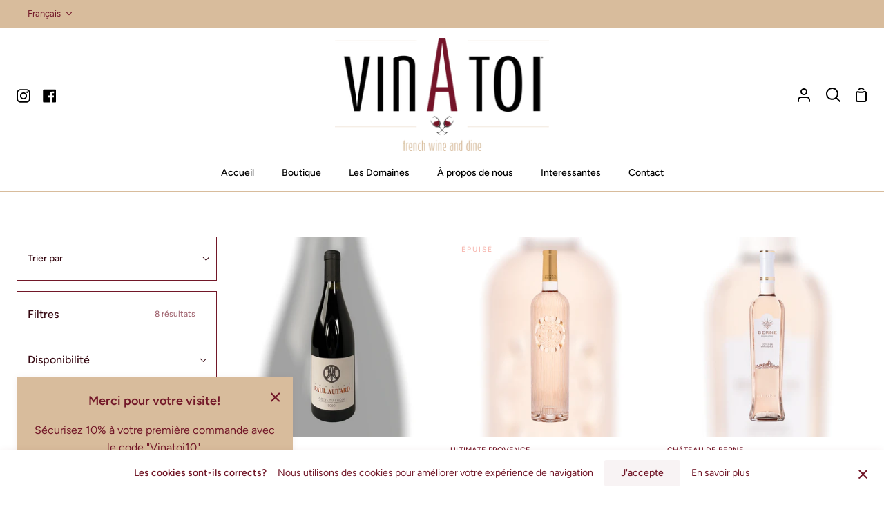

--- FILE ---
content_type: text/html; charset=utf-8
request_url: https://vinatoi.com/fr-fr/collections/syrah
body_size: 32528
content:
<!doctype html>
<html class="no-js supports-no-cookies" lang="fr"><head>
  <meta charset="utf-8">
  <meta http-equiv="X-UA-Compatible" content="IE=edge">
  <meta name="viewport" content="width=device-width,initial-scale=1,viewport-fit=cover">
  <meta name="theme-color" content="#d8bc9c"><link rel="canonical" href="https://vinatoi.com/fr-fr/collections/syrah"><!-- ======================= Story Theme V3.2.0 ========================= -->

  <link rel="preconnect" href="https://cdn.shopify.com" crossorigin>
  <link rel="preconnect" href="https://fonts.shopify.com" crossorigin>
  <link rel="preconnect" href="https://monorail-edge.shopifysvc.com" crossorigin>


  <link rel="preload" href="//vinatoi.com/cdn/shop/t/13/assets/lazysizes.js?v=111431644619468174291654857962" as="script">
  <link rel="preload" href="//vinatoi.com/cdn/shop/t/13/assets/vendor.js?v=70695348862828529181654857965" as="script">
  <link rel="preload" href="//vinatoi.com/cdn/shop/t/13/assets/theme.js?v=22424153095748786201654857964" as="script">
  <link rel="preload" href="//vinatoi.com/cdn/shop/t/13/assets/theme.css?v=147620702177825778371654857964" as="style">

  <link rel="icon" href="data:;base64,iVBORw0KGgo=">
  


  <!-- Title and description ================================================ -->
  
  <title>
    

    Syrah / Shiraz
&ndash; vinatoi

  </title><!-- /snippets/social-meta-tags.liquid -->

<meta property="og:site_name" content="vinatoi">
<meta property="og:url" content="https://vinatoi.com/fr-fr/collections/syrah">
<meta property="og:title" content="Syrah / Shiraz">
<meta property="og:type" content="product.group">
<meta property="og:description" content="Notre boutique en ligne pour les amoureux et les  intéressées dans les vins , Bières française . De Bordeaux à la Côte de Provence et du Côte du Rhône à la Bourgogne , avec nous, vous trouverez le bon vin la, bonne bière pour chaque occasion  ."><meta property="og:image" content="http://vinatoi.com/cdn/shop/files/Logo_vinatoi_2f91c3b2-33a6-4344-a6b8-ea6e6cb1e8ce.png?v=1645697463">
  <meta property="og:image:secure_url" content="https://vinatoi.com/cdn/shop/files/Logo_vinatoi_2f91c3b2-33a6-4344-a6b8-ea6e6cb1e8ce.png?v=1645697463">
  <meta property="og:image:width" content="1843">
  <meta property="og:image:height" content="977"><meta name="twitter:card" content="summary_large_image">
<meta name="twitter:title" content="Syrah / Shiraz">
<meta name="twitter:description" content="Notre boutique en ligne pour les amoureux et les  intéressées dans les vins , Bières française . De Bordeaux à la Côte de Provence et du Côte du Rhône à la Bourgogne , avec nous, vous trouverez le bon vin la, bonne bière pour chaque occasion  .">


  <!-- CSS ================================================================== -->

  <link href="//vinatoi.com/cdn/shop/t/13/assets/font-settings.css?v=145663866013700359801759334347" rel="stylesheet" type="text/css" media="all" />

  

<style data-shopify>


:root {/*================ Font Variables ================*/

--FONT-WEIGHT-BODY: 400;

--FONT-WEIGHT-BODY-MID: 500;
--FONT-WEIGHT-BODY-BOLD: 700;

--FONT-STACK-BODY: Figtree, sans-serif;
--FONT-STYLE-BODY: normal;
--FONT-ADJUST-BODY: 1.0;


--FONT-WEIGHT-HEADING: 200;
--FONT-WEIGHT-HEADING-BOLD: 300;

--FONT-STACK-HEADING: Jost, sans-serif;
--FONT-STYLE-HEADING: normal;
--FONT-ADJUST-HEADING: 1.0;

--FONT-STACK-NAV: Figtree, sans-serif;
--FONT-STYLE-NAV: normal;
--FONT-ADJUST-NAV: 1.0;

--FONT-WEIGHT-NAV: 400;
--FONT-WEIGHT-NAV-BOLD: 700;

--FONT-WEIGHT-ACCENT: 400;
--FONT-WEIGHT-ACCENT-BOLD: 700;

--FONT-STACK-ACCENT: "system_ui", -apple-system, 'Segoe UI', Roboto, 'Helvetica Neue', 'Noto Sans', 'Liberation Sans', Arial, sans-serif, 'Apple Color Emoji', 'Segoe UI Emoji', 'Segoe UI Symbol', 'Noto Color Emoji';
--FONT-STYLE-ACCENT: normal;
--FONT-ADJUST-ACCENT: 0.75;


/*================ Color Variables ================*/
--LAYOUT-WIDTH: 1300px;
--LAYOUT-GUTTER: 24px;
--LAYOUT-OUTER: 24px;
--LAYOUT-CONTAINER: 1400px;


/*================ Color Variables ================*/
/* ===  Backgrounds ===*/
--COLOR-BG: #ffffff;
--COLOR-BG-ACCENT: #d8bc9c;

/* === Text colors ===*/
--COLOR-TEXT-DARK: #350710;
--COLOR-TEXT: #721728;
--COLOR-TEXT-LIGHT: #9c5d69;

/* === Shades of grey ===*/
--COLOR-A5:  rgba(114, 23, 40, 0.05);
--COLOR-A10: rgba(114, 23, 40, 0.1);
--COLOR-A20: rgba(114, 23, 40, 0.2);
--COLOR-A30: rgba(114, 23, 40, 0.3);
--COLOR-A40: rgba(114, 23, 40, 0.4);
--COLOR-A50: rgba(114, 23, 40, 0.5);
--COLOR-A60: rgba(114, 23, 40, 0.6);
--COLOR-A70: rgba(114, 23, 40, 0.7);
--COLOR-A80: rgba(114, 23, 40, 0.8);
--COLOR-A90: rgba(114, 23, 40, 0.9);
--COLOR-A95: rgba(114, 23, 40, 0.95);

/* === Product badges ===*/
--COLOR-BADGE: #ffffff;
--COLOR-BADGE-TEXT: #f7bab3;

/* === Rounding ===*/

  --RADIUS-BTN: 3px;
  --RADIUS-FORM: 3px;



  --RADIUS-XL: 0px;
  --RADIUS-LG: 0px;
  --RADIUS: 0px;
  --RADIUS-SM: 0px;


/* === Border colors ===*/
--COLOR-BORDER: #721728;
--COLOR-BORDER-LIGHT: #7a192b;/* === Accent-cool ===*/
--COLOR-SECONDARY: #d8bc9c;
--COLOR-SECONDARY-HOVER: #d29856;
--COLOR-SECONDARY-FADE: rgba(216, 188, 156, 0.05);
--COLOR-SECONDARY-SHADOW: rgba(157, 113, 62, 0.1);
--COLOR-SECONDARY-FADE-HOVER: rgba(216, 188, 156, 0.1);--COLOR-SECONDARY-OPPOSITE: #000000;

/* === Accent-warm ===*/
--COLOR-PRIMARY: #721728;
--COLOR-PRIMARY-HOVER: #37060f;
--COLOR-PRIMARY-FADE: rgba(114, 23, 40, 0.05);
--COLOR-PRIMARY-FADE-HOVER: rgba(114, 23, 40, 0.1);
--COLOR-PRIMARY-SHADOW: rgba(0, 0, 0, 0.1);--COLOR-PRIMARY-OPPOSITE: #ffffff;




/* ================ Inverted Color Variables ================ */

--INVERSE-BG: #f9eada;
--INVERSE-BG-ACCENT: #721728;

/* === Text colors ===*/
--INVERSE-TEXT-DARK: #d63351;
--INVERSE-TEXT: #721728;
--INVERSE-TEXT-LIGHT: #9b565d;

/* === Bright color ===*/
--INVERSE-PRIMARY: #721728;
--INVERSE-PRIMARY-HOVER: #37060f;
--INVERSE-PRIMARY-FADE: rgba(114, 23, 40, 0.05);
--INVERSE-PRIMARY-FADE-HOVER: rgba(114, 23, 40, 0.1);
--INVERSE-PRIMARY-SHADOW: rgba(0, 0, 0, 0.1);--INVERSE-PRIMARY-OPPOSITE: #ffffff;


/* === Second Color ===*/
--INVERSE-SECONDARY: #f7bab3;
--INVERSE-SECONDARY-HOVER: #fb7262;
--INVERSE-SECONDARY-FADE: rgba(247, 186, 179, 0.05);
--INVERSE-SECONDARY-FADE-HOVER: rgba(247, 186, 179, 0.1);
--INVERSE-SECONDARY-SHADOW: rgba(232, 60, 41, 0.1);--INVERSE-SECONDARY-OPPOSITE: #000000;

/* === Shades of grey ===*/
--INVERSE-A5:  rgba(114, 23, 40, 0.05);
--INVERSE-A10: rgba(114, 23, 40, 0.1);
--INVERSE-A20: rgba(114, 23, 40, 0.2);
--INVERSE-A35: rgba(114, 23, 40, 0.3);
--INVERSE-A80: rgba(114, 23, 40, 0.8);
--INVERSE-A90: rgba(114, 23, 40, 0.9);
--INVERSE-A95: rgba(114, 23, 40, 0.95);

/* === Border colors ===*/
--INVERSE-BORDER: #721728;
--INVERSE-BORDER-LIGHT: #6a1525;

/* ================ End Inverted Color Variables ================ */


/* === Footer Bar ===*/
--COLOR-FOOTER-BG: #ffffff;
--COLOR-FOOTER-TEXT: #721728;
--COLOR-FOOTER-TEXT-HOVER: #37060f;
--COLOR-FOOTER-A8:  rgba(114, 23, 40, 0.08);
--COLOR-FOOTER-A15: rgba(114, 23, 40, 0.15);

/* === Nav and dropdown link background ===*/
--COLOR-NAV: #ffffff;
--COLOR-NAV-a50:  rgba(114, 23, 40, 0.5);

--COLOR-NAV-BORDER: #d8bc9c;

--COLOR-NAV-BORDER-HAIRLINE: #f7f7f7;

--COLOR-NAV-TEXT: #000000;
--COLOR-NAV-TEXT-DARK: #000000;
--COLOR-NAV-TEXT-BRIGHT: #1f1f1f;
--COLOR-NAV-TEXT-TRANSPARENT: #721728;
--COLOR-HIGHLIGHT-LINK: #f7bab3;

--COLOR-NAV-TOOLBAR-BG: #d8bc9c;
--COLOR-NAV-TOOLBAR-TEXT: #721728;

/* ================ Special ================ */
--COLOR-SUCCESS: #51c88e;
--COLOR-SUCCESS-FADE: rgba(81, 200, 142, 0.05);
--COLOR-ERROR: #721728;
--COLOR-ERROR-FADE: rgba(114, 23, 40, 0.05);
--COLOR-WARN: #ffc896;
--COLOR-WARN-FADE: rgba(255, 200, 150, 0.05);

/* ================ Photo correction ================ */
--PHOTO-CORRECTION: 100%;

/* ================ 3D Models ================ */
--progress-bar-color: #721728;




}

</style>

  <link href="//vinatoi.com/cdn/shop/t/13/assets/theme.css?v=147620702177825778371654857964" rel="stylesheet" type="text/css" media="all" />

  <script>
    document.documentElement.className = document.documentElement.className.replace('no-js', 'js');
    let root = '/fr-fr';
    if (root[root.length - 1] !== '/') {
      root = `${root}/`;
    }
    window.theme = {
      routes: {
        root_url: root,
        cart: '/fr-fr/cart',
        cart_add_url: '/fr-fr/cart/add',
        product_recommendations_url: '/fr-fr/recommendations/products',
        search_url: '/fr-fr/search',
        account_addresses_url: '/fr-fr/account/addresses'
      },
      assets: {
        photoswipe: '//vinatoi.com/cdn/shop/t/13/assets/photoswipe.js?v=29365444203438451061654857962',
        smoothscroll: '//vinatoi.com/cdn/shop/t/13/assets/smoothscroll.js?v=37906625415260927261654857963',
        swatches: '//vinatoi.com/cdn/shop/t/13/assets/swatches.json?v=56005079042391682951654857963',
        base: "//vinatoi.com/cdn/shop/t/13/assets/",
      },
      strings: {
        addToCart: "Ajouter au panier",
        soldOut: "Épuisé",
        unavailable: "Non disponible",
        preOrder: "Pré-commander",
        unitPrice: "Prix ​​unitaire",
        unitPriceSeparator: "Par",
        swatchesKey: "Couleur",
        estimateShipping: "Estimation des frais de port",
        noShippingAvailable: "Nous ne livrons pas vers cette destination.",
        free: "Libérer",
        from: "De",
        sale: "Vente",
        subscription: "Abonnement",
        stockout: "Tout le stock disponible est dans le panier",
        products: "Des produits",
        pages: "pages",
        collections: "Collections",
        resultsFor: "résultats pour",
        noResultsFor: "Aucun résultat pour",
        articles: "Articles",
        successMessage: "Lien copié dans le presse-papiers"
      },
      shop: {
        assets: "//vinatoi.com/cdn/shop/t/13/assets/"
      },
      settings: {
        badge_sale_type: "percentage",
        search_products: true,
        search_collections: true,
        search_pages: true,
        search_articles: true,
        currency_code_enable: true,
        excluded_collections_strict: ["all"," frontpage"],
        excluded_collections: ["sibling"]
      },
      info: {
        name: 'story'
      },
      version: '3.2.0',
      animations:  false,
      moneyFormat: "€{{amount_with_comma_separator}}",
      currencyCode: "EUR",
    };
    // When image loads, clear the background placeholder
    document.addEventListener('lazyloaded', (e) => {
      const holderTarget = e.target.closest('[data-wipe-background]');
      if (holderTarget) {
        holderTarget.style.backgroundImage = 'none';
      }
    });
  </script><!-- Theme Javascript ============================================================== -->
  <script src="//vinatoi.com/cdn/shop/t/13/assets/lazysizes.js?v=111431644619468174291654857962" async="async"></script>
  <script src="//vinatoi.com/cdn/shop/t/13/assets/vendor.js?v=70695348862828529181654857965" defer="defer"></script>
  <script src="//vinatoi.com/cdn/shop/t/13/assets/theme.js?v=22424153095748786201654857964" defer="defer"></script>

  <script type="text/javascript">
    if (window.MSInputMethodContext && document.documentMode) {
      var scripts = document.getElementsByTagName('script')[0];
      var polyfill = document.createElement("script");
      polyfill.defer = true;
      polyfill.src = "//vinatoi.com/cdn/shop/t/13/assets/ie11.js?v=144489047535103983231654857961";

      scripts.parentNode.insertBefore(polyfill, scripts);
    }
  </script>

  

  <!-- Shopify app scripts =========================================================== -->

  <script>window.performance && window.performance.mark && window.performance.mark('shopify.content_for_header.start');</script><meta name="google-site-verification" content="Lmz3rqrm4FW6S3XANHeCMxsNU1-r72t4EDlGy8salKY">
<meta name="facebook-domain-verification" content="gervlmeh0w91sbjjq01pojzqrg0tzx">
<meta id="shopify-digital-wallet" name="shopify-digital-wallet" content="/60781560058/digital_wallets/dialog">
<meta name="shopify-checkout-api-token" content="a117de893b7d41e34ec6be1408fdd2ff">
<meta id="in-context-paypal-metadata" data-shop-id="60781560058" data-venmo-supported="false" data-environment="production" data-locale="fr_FR" data-paypal-v4="true" data-currency="EUR">
<link rel="alternate" type="application/atom+xml" title="Feed" href="/fr-fr/collections/syrah.atom" />
<link rel="alternate" hreflang="x-default" href="https://vinatoi.com/collections/syrah">
<link rel="alternate" hreflang="de" href="https://vinatoi.com/collections/syrah">
<link rel="alternate" hreflang="fr" href="https://vinatoi.com/fr/collections/syrah">
<link rel="alternate" hreflang="de-FR" href="https://vinatoi.com/de-fr/collections/syrah">
<link rel="alternate" hreflang="fr-FR" href="https://vinatoi.com/fr-fr/collections/syrah">
<link rel="alternate" type="application/json+oembed" href="https://vinatoi.com/fr-fr/collections/syrah.oembed">
<script async="async" src="/checkouts/internal/preloads.js?locale=fr-FR"></script>
<link rel="preconnect" href="https://shop.app" crossorigin="anonymous">
<script async="async" src="https://shop.app/checkouts/internal/preloads.js?locale=fr-FR&shop_id=60781560058" crossorigin="anonymous"></script>
<script id="apple-pay-shop-capabilities" type="application/json">{"shopId":60781560058,"countryCode":"DE","currencyCode":"EUR","merchantCapabilities":["supports3DS"],"merchantId":"gid:\/\/shopify\/Shop\/60781560058","merchantName":"vinatoi","requiredBillingContactFields":["postalAddress","email"],"requiredShippingContactFields":["postalAddress","email"],"shippingType":"shipping","supportedNetworks":["visa","maestro","masterCard","amex"],"total":{"type":"pending","label":"vinatoi","amount":"1.00"},"shopifyPaymentsEnabled":true,"supportsSubscriptions":true}</script>
<script id="shopify-features" type="application/json">{"accessToken":"a117de893b7d41e34ec6be1408fdd2ff","betas":["rich-media-storefront-analytics"],"domain":"vinatoi.com","predictiveSearch":true,"shopId":60781560058,"locale":"fr"}</script>
<script>var Shopify = Shopify || {};
Shopify.shop = "vin-divin.myshopify.com";
Shopify.locale = "fr";
Shopify.currency = {"active":"EUR","rate":"1.0"};
Shopify.country = "FR";
Shopify.theme = {"name":"Aktualisierte Kopie von Story","id":133177508105,"schema_name":"Story","schema_version":"3.2.0","theme_store_id":864,"role":"main"};
Shopify.theme.handle = "null";
Shopify.theme.style = {"id":null,"handle":null};
Shopify.cdnHost = "vinatoi.com/cdn";
Shopify.routes = Shopify.routes || {};
Shopify.routes.root = "/fr-fr/";</script>
<script type="module">!function(o){(o.Shopify=o.Shopify||{}).modules=!0}(window);</script>
<script>!function(o){function n(){var o=[];function n(){o.push(Array.prototype.slice.apply(arguments))}return n.q=o,n}var t=o.Shopify=o.Shopify||{};t.loadFeatures=n(),t.autoloadFeatures=n()}(window);</script>
<script>
  window.ShopifyPay = window.ShopifyPay || {};
  window.ShopifyPay.apiHost = "shop.app\/pay";
  window.ShopifyPay.redirectState = null;
</script>
<script id="shop-js-analytics" type="application/json">{"pageType":"collection"}</script>
<script defer="defer" async type="module" src="//vinatoi.com/cdn/shopifycloud/shop-js/modules/v2/client.init-shop-cart-sync_XvpUV7qp.fr.esm.js"></script>
<script defer="defer" async type="module" src="//vinatoi.com/cdn/shopifycloud/shop-js/modules/v2/chunk.common_C2xzKNNs.esm.js"></script>
<script type="module">
  await import("//vinatoi.com/cdn/shopifycloud/shop-js/modules/v2/client.init-shop-cart-sync_XvpUV7qp.fr.esm.js");
await import("//vinatoi.com/cdn/shopifycloud/shop-js/modules/v2/chunk.common_C2xzKNNs.esm.js");

  window.Shopify.SignInWithShop?.initShopCartSync?.({"fedCMEnabled":true,"windoidEnabled":true});

</script>
<script>
  window.Shopify = window.Shopify || {};
  if (!window.Shopify.featureAssets) window.Shopify.featureAssets = {};
  window.Shopify.featureAssets['shop-js'] = {"shop-cart-sync":["modules/v2/client.shop-cart-sync_C66VAAYi.fr.esm.js","modules/v2/chunk.common_C2xzKNNs.esm.js"],"init-fed-cm":["modules/v2/client.init-fed-cm_By4eIqYa.fr.esm.js","modules/v2/chunk.common_C2xzKNNs.esm.js"],"shop-button":["modules/v2/client.shop-button_Bz0N9rYp.fr.esm.js","modules/v2/chunk.common_C2xzKNNs.esm.js"],"shop-cash-offers":["modules/v2/client.shop-cash-offers_B90ok608.fr.esm.js","modules/v2/chunk.common_C2xzKNNs.esm.js","modules/v2/chunk.modal_7MqWQJ87.esm.js"],"init-windoid":["modules/v2/client.init-windoid_CdJe_Ee3.fr.esm.js","modules/v2/chunk.common_C2xzKNNs.esm.js"],"shop-toast-manager":["modules/v2/client.shop-toast-manager_kCJHoUCw.fr.esm.js","modules/v2/chunk.common_C2xzKNNs.esm.js"],"init-shop-email-lookup-coordinator":["modules/v2/client.init-shop-email-lookup-coordinator_BPuRLqHy.fr.esm.js","modules/v2/chunk.common_C2xzKNNs.esm.js"],"init-shop-cart-sync":["modules/v2/client.init-shop-cart-sync_XvpUV7qp.fr.esm.js","modules/v2/chunk.common_C2xzKNNs.esm.js"],"avatar":["modules/v2/client.avatar_BTnouDA3.fr.esm.js"],"pay-button":["modules/v2/client.pay-button_CmFhG2BZ.fr.esm.js","modules/v2/chunk.common_C2xzKNNs.esm.js"],"init-customer-accounts":["modules/v2/client.init-customer-accounts_C5-IhKGM.fr.esm.js","modules/v2/client.shop-login-button_DrlPOW6Z.fr.esm.js","modules/v2/chunk.common_C2xzKNNs.esm.js","modules/v2/chunk.modal_7MqWQJ87.esm.js"],"init-shop-for-new-customer-accounts":["modules/v2/client.init-shop-for-new-customer-accounts_Cv1WqR1n.fr.esm.js","modules/v2/client.shop-login-button_DrlPOW6Z.fr.esm.js","modules/v2/chunk.common_C2xzKNNs.esm.js","modules/v2/chunk.modal_7MqWQJ87.esm.js"],"shop-login-button":["modules/v2/client.shop-login-button_DrlPOW6Z.fr.esm.js","modules/v2/chunk.common_C2xzKNNs.esm.js","modules/v2/chunk.modal_7MqWQJ87.esm.js"],"init-customer-accounts-sign-up":["modules/v2/client.init-customer-accounts-sign-up_Dqgdz3C3.fr.esm.js","modules/v2/client.shop-login-button_DrlPOW6Z.fr.esm.js","modules/v2/chunk.common_C2xzKNNs.esm.js","modules/v2/chunk.modal_7MqWQJ87.esm.js"],"shop-follow-button":["modules/v2/client.shop-follow-button_D7RRykwK.fr.esm.js","modules/v2/chunk.common_C2xzKNNs.esm.js","modules/v2/chunk.modal_7MqWQJ87.esm.js"],"checkout-modal":["modules/v2/client.checkout-modal_NILs_SXn.fr.esm.js","modules/v2/chunk.common_C2xzKNNs.esm.js","modules/v2/chunk.modal_7MqWQJ87.esm.js"],"lead-capture":["modules/v2/client.lead-capture_CSmE_fhP.fr.esm.js","modules/v2/chunk.common_C2xzKNNs.esm.js","modules/v2/chunk.modal_7MqWQJ87.esm.js"],"shop-login":["modules/v2/client.shop-login_CKcjyRl_.fr.esm.js","modules/v2/chunk.common_C2xzKNNs.esm.js","modules/v2/chunk.modal_7MqWQJ87.esm.js"],"payment-terms":["modules/v2/client.payment-terms_eoGasybT.fr.esm.js","modules/v2/chunk.common_C2xzKNNs.esm.js","modules/v2/chunk.modal_7MqWQJ87.esm.js"]};
</script>
<script>(function() {
  var isLoaded = false;
  function asyncLoad() {
    if (isLoaded) return;
    isLoaded = true;
    var urls = ["https:\/\/cdn.langshop.app\/buckets\/app\/libs\/storefront\/sdk.js?proxy_prefix=\/apps\/langshop\u0026source=sct\u0026shop=vin-divin.myshopify.com","https:\/\/cdn.langshop.app\/buckets\/app\/libs\/storefront\/sdk.js?proxy_prefix=\/apps\/langshop\u0026source=sct\u0026shop=vin-divin.myshopify.com"];
    for (var i = 0; i < urls.length; i++) {
      var s = document.createElement('script');
      s.type = 'text/javascript';
      s.async = true;
      s.src = urls[i];
      var x = document.getElementsByTagName('script')[0];
      x.parentNode.insertBefore(s, x);
    }
  };
  if(window.attachEvent) {
    window.attachEvent('onload', asyncLoad);
  } else {
    window.addEventListener('load', asyncLoad, false);
  }
})();</script>
<script id="__st">var __st={"a":60781560058,"offset":3600,"reqid":"1936f522-187f-4339-9c7b-d19bd77cc542-1768665229","pageurl":"vinatoi.com\/fr-fr\/collections\/syrah","u":"4129f07f82cd","p":"collection","rtyp":"collection","rid":389147394298};</script>
<script>window.ShopifyPaypalV4VisibilityTracking = true;</script>
<script id="captcha-bootstrap">!function(){'use strict';const t='contact',e='account',n='new_comment',o=[[t,t],['blogs',n],['comments',n],[t,'customer']],c=[[e,'customer_login'],[e,'guest_login'],[e,'recover_customer_password'],[e,'create_customer']],r=t=>t.map((([t,e])=>`form[action*='/${t}']:not([data-nocaptcha='true']) input[name='form_type'][value='${e}']`)).join(','),a=t=>()=>t?[...document.querySelectorAll(t)].map((t=>t.form)):[];function s(){const t=[...o],e=r(t);return a(e)}const i='password',u='form_key',d=['recaptcha-v3-token','g-recaptcha-response','h-captcha-response',i],f=()=>{try{return window.sessionStorage}catch{return}},m='__shopify_v',_=t=>t.elements[u];function p(t,e,n=!1){try{const o=window.sessionStorage,c=JSON.parse(o.getItem(e)),{data:r}=function(t){const{data:e,action:n}=t;return t[m]||n?{data:e,action:n}:{data:t,action:n}}(c);for(const[e,n]of Object.entries(r))t.elements[e]&&(t.elements[e].value=n);n&&o.removeItem(e)}catch(o){console.error('form repopulation failed',{error:o})}}const l='form_type',E='cptcha';function T(t){t.dataset[E]=!0}const w=window,h=w.document,L='Shopify',v='ce_forms',y='captcha';let A=!1;((t,e)=>{const n=(g='f06e6c50-85a8-45c8-87d0-21a2b65856fe',I='https://cdn.shopify.com/shopifycloud/storefront-forms-hcaptcha/ce_storefront_forms_captcha_hcaptcha.v1.5.2.iife.js',D={infoText:'Protégé par hCaptcha',privacyText:'Confidentialité',termsText:'Conditions'},(t,e,n)=>{const o=w[L][v],c=o.bindForm;if(c)return c(t,g,e,D).then(n);var r;o.q.push([[t,g,e,D],n]),r=I,A||(h.body.append(Object.assign(h.createElement('script'),{id:'captcha-provider',async:!0,src:r})),A=!0)});var g,I,D;w[L]=w[L]||{},w[L][v]=w[L][v]||{},w[L][v].q=[],w[L][y]=w[L][y]||{},w[L][y].protect=function(t,e){n(t,void 0,e),T(t)},Object.freeze(w[L][y]),function(t,e,n,w,h,L){const[v,y,A,g]=function(t,e,n){const i=e?o:[],u=t?c:[],d=[...i,...u],f=r(d),m=r(i),_=r(d.filter((([t,e])=>n.includes(e))));return[a(f),a(m),a(_),s()]}(w,h,L),I=t=>{const e=t.target;return e instanceof HTMLFormElement?e:e&&e.form},D=t=>v().includes(t);t.addEventListener('submit',(t=>{const e=I(t);if(!e)return;const n=D(e)&&!e.dataset.hcaptchaBound&&!e.dataset.recaptchaBound,o=_(e),c=g().includes(e)&&(!o||!o.value);(n||c)&&t.preventDefault(),c&&!n&&(function(t){try{if(!f())return;!function(t){const e=f();if(!e)return;const n=_(t);if(!n)return;const o=n.value;o&&e.removeItem(o)}(t);const e=Array.from(Array(32),(()=>Math.random().toString(36)[2])).join('');!function(t,e){_(t)||t.append(Object.assign(document.createElement('input'),{type:'hidden',name:u})),t.elements[u].value=e}(t,e),function(t,e){const n=f();if(!n)return;const o=[...t.querySelectorAll(`input[type='${i}']`)].map((({name:t})=>t)),c=[...d,...o],r={};for(const[a,s]of new FormData(t).entries())c.includes(a)||(r[a]=s);n.setItem(e,JSON.stringify({[m]:1,action:t.action,data:r}))}(t,e)}catch(e){console.error('failed to persist form',e)}}(e),e.submit())}));const S=(t,e)=>{t&&!t.dataset[E]&&(n(t,e.some((e=>e===t))),T(t))};for(const o of['focusin','change'])t.addEventListener(o,(t=>{const e=I(t);D(e)&&S(e,y())}));const B=e.get('form_key'),M=e.get(l),P=B&&M;t.addEventListener('DOMContentLoaded',(()=>{const t=y();if(P)for(const e of t)e.elements[l].value===M&&p(e,B);[...new Set([...A(),...v().filter((t=>'true'===t.dataset.shopifyCaptcha))])].forEach((e=>S(e,t)))}))}(h,new URLSearchParams(w.location.search),n,t,e,['guest_login'])})(!0,!0)}();</script>
<script integrity="sha256-4kQ18oKyAcykRKYeNunJcIwy7WH5gtpwJnB7kiuLZ1E=" data-source-attribution="shopify.loadfeatures" defer="defer" src="//vinatoi.com/cdn/shopifycloud/storefront/assets/storefront/load_feature-a0a9edcb.js" crossorigin="anonymous"></script>
<script crossorigin="anonymous" defer="defer" src="//vinatoi.com/cdn/shopifycloud/storefront/assets/shopify_pay/storefront-65b4c6d7.js?v=20250812"></script>
<script data-source-attribution="shopify.dynamic_checkout.dynamic.init">var Shopify=Shopify||{};Shopify.PaymentButton=Shopify.PaymentButton||{isStorefrontPortableWallets:!0,init:function(){window.Shopify.PaymentButton.init=function(){};var t=document.createElement("script");t.src="https://vinatoi.com/cdn/shopifycloud/portable-wallets/latest/portable-wallets.fr.js",t.type="module",document.head.appendChild(t)}};
</script>
<script data-source-attribution="shopify.dynamic_checkout.buyer_consent">
  function portableWalletsHideBuyerConsent(e){var t=document.getElementById("shopify-buyer-consent"),n=document.getElementById("shopify-subscription-policy-button");t&&n&&(t.classList.add("hidden"),t.setAttribute("aria-hidden","true"),n.removeEventListener("click",e))}function portableWalletsShowBuyerConsent(e){var t=document.getElementById("shopify-buyer-consent"),n=document.getElementById("shopify-subscription-policy-button");t&&n&&(t.classList.remove("hidden"),t.removeAttribute("aria-hidden"),n.addEventListener("click",e))}window.Shopify?.PaymentButton&&(window.Shopify.PaymentButton.hideBuyerConsent=portableWalletsHideBuyerConsent,window.Shopify.PaymentButton.showBuyerConsent=portableWalletsShowBuyerConsent);
</script>
<script data-source-attribution="shopify.dynamic_checkout.cart.bootstrap">document.addEventListener("DOMContentLoaded",(function(){function t(){return document.querySelector("shopify-accelerated-checkout-cart, shopify-accelerated-checkout")}if(t())Shopify.PaymentButton.init();else{new MutationObserver((function(e,n){t()&&(Shopify.PaymentButton.init(),n.disconnect())})).observe(document.body,{childList:!0,subtree:!0})}}));
</script>
<link id="shopify-accelerated-checkout-styles" rel="stylesheet" media="screen" href="https://vinatoi.com/cdn/shopifycloud/portable-wallets/latest/accelerated-checkout-backwards-compat.css" crossorigin="anonymous">
<style id="shopify-accelerated-checkout-cart">
        #shopify-buyer-consent {
  margin-top: 1em;
  display: inline-block;
  width: 100%;
}

#shopify-buyer-consent.hidden {
  display: none;
}

#shopify-subscription-policy-button {
  background: none;
  border: none;
  padding: 0;
  text-decoration: underline;
  font-size: inherit;
  cursor: pointer;
}

#shopify-subscription-policy-button::before {
  box-shadow: none;
}

      </style>

<script>window.performance && window.performance.mark && window.performance.mark('shopify.content_for_header.end');</script>
<link href="https://monorail-edge.shopifysvc.com" rel="dns-prefetch">
<script>(function(){if ("sendBeacon" in navigator && "performance" in window) {try {var session_token_from_headers = performance.getEntriesByType('navigation')[0].serverTiming.find(x => x.name == '_s').description;} catch {var session_token_from_headers = undefined;}var session_cookie_matches = document.cookie.match(/_shopify_s=([^;]*)/);var session_token_from_cookie = session_cookie_matches && session_cookie_matches.length === 2 ? session_cookie_matches[1] : "";var session_token = session_token_from_headers || session_token_from_cookie || "";function handle_abandonment_event(e) {var entries = performance.getEntries().filter(function(entry) {return /monorail-edge.shopifysvc.com/.test(entry.name);});if (!window.abandonment_tracked && entries.length === 0) {window.abandonment_tracked = true;var currentMs = Date.now();var navigation_start = performance.timing.navigationStart;var payload = {shop_id: 60781560058,url: window.location.href,navigation_start,duration: currentMs - navigation_start,session_token,page_type: "collection"};window.navigator.sendBeacon("https://monorail-edge.shopifysvc.com/v1/produce", JSON.stringify({schema_id: "online_store_buyer_site_abandonment/1.1",payload: payload,metadata: {event_created_at_ms: currentMs,event_sent_at_ms: currentMs}}));}}window.addEventListener('pagehide', handle_abandonment_event);}}());</script>
<script id="web-pixels-manager-setup">(function e(e,d,r,n,o){if(void 0===o&&(o={}),!Boolean(null===(a=null===(i=window.Shopify)||void 0===i?void 0:i.analytics)||void 0===a?void 0:a.replayQueue)){var i,a;window.Shopify=window.Shopify||{};var t=window.Shopify;t.analytics=t.analytics||{};var s=t.analytics;s.replayQueue=[],s.publish=function(e,d,r){return s.replayQueue.push([e,d,r]),!0};try{self.performance.mark("wpm:start")}catch(e){}var l=function(){var e={modern:/Edge?\/(1{2}[4-9]|1[2-9]\d|[2-9]\d{2}|\d{4,})\.\d+(\.\d+|)|Firefox\/(1{2}[4-9]|1[2-9]\d|[2-9]\d{2}|\d{4,})\.\d+(\.\d+|)|Chrom(ium|e)\/(9{2}|\d{3,})\.\d+(\.\d+|)|(Maci|X1{2}).+ Version\/(15\.\d+|(1[6-9]|[2-9]\d|\d{3,})\.\d+)([,.]\d+|)( \(\w+\)|)( Mobile\/\w+|) Safari\/|Chrome.+OPR\/(9{2}|\d{3,})\.\d+\.\d+|(CPU[ +]OS|iPhone[ +]OS|CPU[ +]iPhone|CPU IPhone OS|CPU iPad OS)[ +]+(15[._]\d+|(1[6-9]|[2-9]\d|\d{3,})[._]\d+)([._]\d+|)|Android:?[ /-](13[3-9]|1[4-9]\d|[2-9]\d{2}|\d{4,})(\.\d+|)(\.\d+|)|Android.+Firefox\/(13[5-9]|1[4-9]\d|[2-9]\d{2}|\d{4,})\.\d+(\.\d+|)|Android.+Chrom(ium|e)\/(13[3-9]|1[4-9]\d|[2-9]\d{2}|\d{4,})\.\d+(\.\d+|)|SamsungBrowser\/([2-9]\d|\d{3,})\.\d+/,legacy:/Edge?\/(1[6-9]|[2-9]\d|\d{3,})\.\d+(\.\d+|)|Firefox\/(5[4-9]|[6-9]\d|\d{3,})\.\d+(\.\d+|)|Chrom(ium|e)\/(5[1-9]|[6-9]\d|\d{3,})\.\d+(\.\d+|)([\d.]+$|.*Safari\/(?![\d.]+ Edge\/[\d.]+$))|(Maci|X1{2}).+ Version\/(10\.\d+|(1[1-9]|[2-9]\d|\d{3,})\.\d+)([,.]\d+|)( \(\w+\)|)( Mobile\/\w+|) Safari\/|Chrome.+OPR\/(3[89]|[4-9]\d|\d{3,})\.\d+\.\d+|(CPU[ +]OS|iPhone[ +]OS|CPU[ +]iPhone|CPU IPhone OS|CPU iPad OS)[ +]+(10[._]\d+|(1[1-9]|[2-9]\d|\d{3,})[._]\d+)([._]\d+|)|Android:?[ /-](13[3-9]|1[4-9]\d|[2-9]\d{2}|\d{4,})(\.\d+|)(\.\d+|)|Mobile Safari.+OPR\/([89]\d|\d{3,})\.\d+\.\d+|Android.+Firefox\/(13[5-9]|1[4-9]\d|[2-9]\d{2}|\d{4,})\.\d+(\.\d+|)|Android.+Chrom(ium|e)\/(13[3-9]|1[4-9]\d|[2-9]\d{2}|\d{4,})\.\d+(\.\d+|)|Android.+(UC? ?Browser|UCWEB|U3)[ /]?(15\.([5-9]|\d{2,})|(1[6-9]|[2-9]\d|\d{3,})\.\d+)\.\d+|SamsungBrowser\/(5\.\d+|([6-9]|\d{2,})\.\d+)|Android.+MQ{2}Browser\/(14(\.(9|\d{2,})|)|(1[5-9]|[2-9]\d|\d{3,})(\.\d+|))(\.\d+|)|K[Aa][Ii]OS\/(3\.\d+|([4-9]|\d{2,})\.\d+)(\.\d+|)/},d=e.modern,r=e.legacy,n=navigator.userAgent;return n.match(d)?"modern":n.match(r)?"legacy":"unknown"}(),u="modern"===l?"modern":"legacy",c=(null!=n?n:{modern:"",legacy:""})[u],f=function(e){return[e.baseUrl,"/wpm","/b",e.hashVersion,"modern"===e.buildTarget?"m":"l",".js"].join("")}({baseUrl:d,hashVersion:r,buildTarget:u}),m=function(e){var d=e.version,r=e.bundleTarget,n=e.surface,o=e.pageUrl,i=e.monorailEndpoint;return{emit:function(e){var a=e.status,t=e.errorMsg,s=(new Date).getTime(),l=JSON.stringify({metadata:{event_sent_at_ms:s},events:[{schema_id:"web_pixels_manager_load/3.1",payload:{version:d,bundle_target:r,page_url:o,status:a,surface:n,error_msg:t},metadata:{event_created_at_ms:s}}]});if(!i)return console&&console.warn&&console.warn("[Web Pixels Manager] No Monorail endpoint provided, skipping logging."),!1;try{return self.navigator.sendBeacon.bind(self.navigator)(i,l)}catch(e){}var u=new XMLHttpRequest;try{return u.open("POST",i,!0),u.setRequestHeader("Content-Type","text/plain"),u.send(l),!0}catch(e){return console&&console.warn&&console.warn("[Web Pixels Manager] Got an unhandled error while logging to Monorail."),!1}}}}({version:r,bundleTarget:l,surface:e.surface,pageUrl:self.location.href,monorailEndpoint:e.monorailEndpoint});try{o.browserTarget=l,function(e){var d=e.src,r=e.async,n=void 0===r||r,o=e.onload,i=e.onerror,a=e.sri,t=e.scriptDataAttributes,s=void 0===t?{}:t,l=document.createElement("script"),u=document.querySelector("head"),c=document.querySelector("body");if(l.async=n,l.src=d,a&&(l.integrity=a,l.crossOrigin="anonymous"),s)for(var f in s)if(Object.prototype.hasOwnProperty.call(s,f))try{l.dataset[f]=s[f]}catch(e){}if(o&&l.addEventListener("load",o),i&&l.addEventListener("error",i),u)u.appendChild(l);else{if(!c)throw new Error("Did not find a head or body element to append the script");c.appendChild(l)}}({src:f,async:!0,onload:function(){if(!function(){var e,d;return Boolean(null===(d=null===(e=window.Shopify)||void 0===e?void 0:e.analytics)||void 0===d?void 0:d.initialized)}()){var d=window.webPixelsManager.init(e)||void 0;if(d){var r=window.Shopify.analytics;r.replayQueue.forEach((function(e){var r=e[0],n=e[1],o=e[2];d.publishCustomEvent(r,n,o)})),r.replayQueue=[],r.publish=d.publishCustomEvent,r.visitor=d.visitor,r.initialized=!0}}},onerror:function(){return m.emit({status:"failed",errorMsg:"".concat(f," has failed to load")})},sri:function(e){var d=/^sha384-[A-Za-z0-9+/=]+$/;return"string"==typeof e&&d.test(e)}(c)?c:"",scriptDataAttributes:o}),m.emit({status:"loading"})}catch(e){m.emit({status:"failed",errorMsg:(null==e?void 0:e.message)||"Unknown error"})}}})({shopId: 60781560058,storefrontBaseUrl: "https://vinatoi.com",extensionsBaseUrl: "https://extensions.shopifycdn.com/cdn/shopifycloud/web-pixels-manager",monorailEndpoint: "https://monorail-edge.shopifysvc.com/unstable/produce_batch",surface: "storefront-renderer",enabledBetaFlags: ["2dca8a86"],webPixelsConfigList: [{"id":"1128726793","configuration":"{\"config\":\"{\\\"pixel_id\\\":\\\"GT-MBGCV72\\\",\\\"target_country\\\":\\\"DE\\\",\\\"gtag_events\\\":[{\\\"type\\\":\\\"purchase\\\",\\\"action_label\\\":\\\"MC-LX00YB1RPB\\\"},{\\\"type\\\":\\\"page_view\\\",\\\"action_label\\\":\\\"MC-LX00YB1RPB\\\"},{\\\"type\\\":\\\"view_item\\\",\\\"action_label\\\":\\\"MC-LX00YB1RPB\\\"}],\\\"enable_monitoring_mode\\\":false}\"}","eventPayloadVersion":"v1","runtimeContext":"OPEN","scriptVersion":"b2a88bafab3e21179ed38636efcd8a93","type":"APP","apiClientId":1780363,"privacyPurposes":[],"dataSharingAdjustments":{"protectedCustomerApprovalScopes":["read_customer_address","read_customer_email","read_customer_name","read_customer_personal_data","read_customer_phone"]}},{"id":"273973513","configuration":"{\"pixel_id\":\"1141616263408439\",\"pixel_type\":\"facebook_pixel\",\"metaapp_system_user_token\":\"-\"}","eventPayloadVersion":"v1","runtimeContext":"OPEN","scriptVersion":"ca16bc87fe92b6042fbaa3acc2fbdaa6","type":"APP","apiClientId":2329312,"privacyPurposes":["ANALYTICS","MARKETING","SALE_OF_DATA"],"dataSharingAdjustments":{"protectedCustomerApprovalScopes":["read_customer_address","read_customer_email","read_customer_name","read_customer_personal_data","read_customer_phone"]}},{"id":"shopify-app-pixel","configuration":"{}","eventPayloadVersion":"v1","runtimeContext":"STRICT","scriptVersion":"0450","apiClientId":"shopify-pixel","type":"APP","privacyPurposes":["ANALYTICS","MARKETING"]},{"id":"shopify-custom-pixel","eventPayloadVersion":"v1","runtimeContext":"LAX","scriptVersion":"0450","apiClientId":"shopify-pixel","type":"CUSTOM","privacyPurposes":["ANALYTICS","MARKETING"]}],isMerchantRequest: false,initData: {"shop":{"name":"vinatoi","paymentSettings":{"currencyCode":"EUR"},"myshopifyDomain":"vin-divin.myshopify.com","countryCode":"DE","storefrontUrl":"https:\/\/vinatoi.com\/fr-fr"},"customer":null,"cart":null,"checkout":null,"productVariants":[],"purchasingCompany":null},},"https://vinatoi.com/cdn","fcfee988w5aeb613cpc8e4bc33m6693e112",{"modern":"","legacy":""},{"shopId":"60781560058","storefrontBaseUrl":"https:\/\/vinatoi.com","extensionBaseUrl":"https:\/\/extensions.shopifycdn.com\/cdn\/shopifycloud\/web-pixels-manager","surface":"storefront-renderer","enabledBetaFlags":"[\"2dca8a86\"]","isMerchantRequest":"false","hashVersion":"fcfee988w5aeb613cpc8e4bc33m6693e112","publish":"custom","events":"[[\"page_viewed\",{}],[\"collection_viewed\",{\"collection\":{\"id\":\"389147394298\",\"title\":\"Syrah\/Syrah\",\"productVariants\":[{\"price\":{\"amount\":13.8,\"currencyCode\":\"EUR\"},\"product\":{\"title\":\"Paul Autard | Côte du Rhône | Rouge 2020\",\"vendor\":\"paul autard\",\"id\":\"7593015312634\",\"untranslatedTitle\":\"Paul Autard | Côte du Rhône | Rouge 2020\",\"url\":\"\/fr-fr\/products\/paul-autard-cote-du-rhone-rouge-2020\",\"type\":\"rotwein\"},\"id\":\"42656014205178\",\"image\":{\"src\":\"\/\/vinatoi.com\/cdn\/shop\/products\/PaulAutard.png?v=1650359666\"},\"sku\":\"09-01-1000\",\"title\":\"Default Title\",\"untranslatedTitle\":\"Default Title\"},{\"price\":{\"amount\":19.8,\"currencyCode\":\"EUR\"},\"product\":{\"title\":\"PROVENCE ULTIME | Côtes de Provence | Rosé 2021 AOP\",\"vendor\":\"Ultimate Provence\",\"id\":\"7467651891450\",\"untranslatedTitle\":\"PROVENCE ULTIME | Côtes de Provence | Rosé 2021 AOP\",\"url\":\"\/fr-fr\/products\/up-ultimative-provence-rose-2019-aop-cotes-de-provence-2019\",\"type\":\"roséwein\"},\"id\":\"42108269789434\",\"image\":{\"src\":\"\/\/vinatoi.com\/cdn\/shop\/products\/PhotoRoom_20220329_141135.png?v=1648556346\"},\"sku\":\"01-03-1001\",\"title\":\"Default Title\",\"untranslatedTitle\":\"Default Title\"},{\"price\":{\"amount\":14.2,\"currencyCode\":\"EUR\"},\"product\":{\"title\":\"INSPIRATION | Côtes de Provence | Rosé 2021 AOP\",\"vendor\":\"château de berne\",\"id\":\"7467647664378\",\"untranslatedTitle\":\"INSPIRATION | Côtes de Provence | Rosé 2021 AOP\",\"url\":\"\/fr-fr\/products\/chateau-de-berne-inspiration-cotes-de-provence-rose-2019\",\"type\":\"roséwein\"},\"id\":\"42108231319802\",\"image\":{\"src\":\"\/\/vinatoi.com\/cdn\/shop\/products\/Berne.png?v=1648579922\"},\"sku\":\"01-03-1000\",\"title\":\"Default Title\",\"untranslatedTitle\":\"Default Title\"},{\"price\":{\"amount\":22.1,\"currencyCode\":\"EUR\"},\"product\":{\"title\":\"CROZES HERMITAGE LES PIERRELLES | Côte du Rhône | Rouge 2020 Bio\",\"vendor\":\"domaine belle\",\"id\":\"7588040409338\",\"untranslatedTitle\":\"CROZES HERMITAGE LES PIERRELLES | Côte du Rhône | Rouge 2020 Bio\",\"url\":\"\/fr-fr\/products\/crozes-hermitage-les-pierrelles-cote-du-rhone-rouge-2020-bio\",\"type\":\"rotwein\"},\"id\":\"42630665994490\",\"image\":{\"src\":\"\/\/vinatoi.com\/cdn\/shop\/products\/LesPierrelles_ohnebio.png?v=1650959936\"},\"sku\":\"03-01-1000\",\"title\":\"Default Title\",\"untranslatedTitle\":\"Default Title\"},{\"price\":{\"amount\":54.6,\"currencyCode\":\"EUR\"},\"product\":{\"title\":\"LE PART DES ANGES | Châteauneuf-du-Pape | Côte du Rhône | Rouge 2019 AOP\",\"vendor\":\"domaine raymond usseglio \u0026 fils\",\"id\":\"7593004826874\",\"untranslatedTitle\":\"LE PART DES ANGES | Châteauneuf-du-Pape | Côte du Rhône | Rouge 2019 AOP\",\"url\":\"\/fr-fr\/products\/le-part-des-anges-chateauneuf-du-pape-cote-du-rhone-rouge-2019-aop\",\"type\":\"rotwein\"},\"id\":\"42655977799930\",\"image\":{\"src\":\"\/\/vinatoi.com\/cdn\/shop\/products\/US_Anges_ohnebio.png?v=1650960399\"},\"sku\":\"05-01-1002\",\"title\":\"Default Title\",\"untranslatedTitle\":\"Default Title\"},{\"price\":{\"amount\":18.9,\"currencyCode\":\"EUR\"},\"product\":{\"title\":\"LATITUDES 45.04 | L'Ermitage de Croze | Côte du Rhône | Rouge 2020 AOP BIO\",\"vendor\":\"château la croix des pins\",\"id\":\"7593084879098\",\"untranslatedTitle\":\"LATITUDES 45.04 | L'Ermitage de Croze | Côte du Rhône | Rouge 2020 AOP BIO\",\"url\":\"\/fr-fr\/products\/latitude-45-04-crozes-hermitage-cote-du-rhone-rouge-2020\",\"type\":\"rotwein\"},\"id\":\"42656575848698\",\"image\":{\"src\":\"\/\/vinatoi.com\/cdn\/shop\/products\/45.04_ohnebio.png?v=1650960340\"},\"sku\":\"02-01-1001\",\"title\":\"Default Title\",\"untranslatedTitle\":\"Default Title\"},{\"price\":{\"amount\":29.9,\"currencyCode\":\"EUR\"},\"product\":{\"title\":\"CHÂTEAUNEUF TRADITION | Vallée du Rhône | Rouge 2019 AOP\",\"vendor\":\"domaine raymond usseglio \u0026 fils\",\"id\":\"7593004105978\",\"untranslatedTitle\":\"CHÂTEAUNEUF TRADITION | Vallée du Rhône | Rouge 2019 AOP\",\"url\":\"\/fr-fr\/products\/chateauneuf-tradition-cote-du-rhone-rouge-2019-aop\",\"type\":\"rotwein\"},\"id\":\"42655975309562\",\"image\":{\"src\":\"\/\/vinatoi.com\/cdn\/shop\/products\/US_Chateauneuf_ohnebio.png?v=1650959859\"},\"sku\":\"05-01-1000\",\"title\":\"Default Title\",\"untranslatedTitle\":\"Default Title\"},{\"price\":{\"amount\":10.6,\"currencyCode\":\"EUR\"},\"product\":{\"title\":\"LES AMANDIERS | Vin de France | rouge\",\"vendor\":\"domaine raymond usseglio \u0026 fils\",\"id\":\"7593007186170\",\"untranslatedTitle\":\"LES AMANDIERS | Vin de France | rouge\",\"url\":\"\/fr-fr\/products\/les-amandiers-vin-de-france-rouge\",\"type\":\"rotwein\"},\"id\":\"42655985467642\",\"image\":{\"src\":\"\/\/vinatoi.com\/cdn\/shop\/products\/Amandiers_rouge_ohnebio.png?v=1650960515\"},\"sku\":\"05-01-1005\",\"title\":\"Default Title\",\"untranslatedTitle\":\"Default Title\"}]}}]]"});</script><script>
  window.ShopifyAnalytics = window.ShopifyAnalytics || {};
  window.ShopifyAnalytics.meta = window.ShopifyAnalytics.meta || {};
  window.ShopifyAnalytics.meta.currency = 'EUR';
  var meta = {"products":[{"id":7593015312634,"gid":"gid:\/\/shopify\/Product\/7593015312634","vendor":"paul autard","type":"rotwein","handle":"paul-autard-cote-du-rhone-rouge-2020","variants":[{"id":42656014205178,"price":1380,"name":"Paul Autard | Côte du Rhône | Rouge 2020","public_title":null,"sku":"09-01-1000"}],"remote":false},{"id":7467651891450,"gid":"gid:\/\/shopify\/Product\/7467651891450","vendor":"Ultimate Provence","type":"roséwein","handle":"up-ultimative-provence-rose-2019-aop-cotes-de-provence-2019","variants":[{"id":42108269789434,"price":1980,"name":"PROVENCE ULTIME | Côtes de Provence | Rosé 2021 AOP","public_title":null,"sku":"01-03-1001"}],"remote":false},{"id":7467647664378,"gid":"gid:\/\/shopify\/Product\/7467647664378","vendor":"château de berne","type":"roséwein","handle":"chateau-de-berne-inspiration-cotes-de-provence-rose-2019","variants":[{"id":42108231319802,"price":1420,"name":"INSPIRATION | Côtes de Provence | Rosé 2021 AOP","public_title":null,"sku":"01-03-1000"}],"remote":false},{"id":7588040409338,"gid":"gid:\/\/shopify\/Product\/7588040409338","vendor":"domaine belle","type":"rotwein","handle":"crozes-hermitage-les-pierrelles-cote-du-rhone-rouge-2020-bio","variants":[{"id":42630665994490,"price":2210,"name":"CROZES HERMITAGE LES PIERRELLES | Côte du Rhône | Rouge 2020 Bio","public_title":null,"sku":"03-01-1000"}],"remote":false},{"id":7593004826874,"gid":"gid:\/\/shopify\/Product\/7593004826874","vendor":"domaine raymond usseglio \u0026 fils","type":"rotwein","handle":"le-part-des-anges-chateauneuf-du-pape-cote-du-rhone-rouge-2019-aop","variants":[{"id":42655977799930,"price":5460,"name":"LE PART DES ANGES | Châteauneuf-du-Pape | Côte du Rhône | Rouge 2019 AOP","public_title":null,"sku":"05-01-1002"}],"remote":false},{"id":7593084879098,"gid":"gid:\/\/shopify\/Product\/7593084879098","vendor":"château la croix des pins","type":"rotwein","handle":"latitude-45-04-crozes-hermitage-cote-du-rhone-rouge-2020","variants":[{"id":42656575848698,"price":1890,"name":"LATITUDES 45.04 | L'Ermitage de Croze | Côte du Rhône | Rouge 2020 AOP BIO","public_title":null,"sku":"02-01-1001"}],"remote":false},{"id":7593004105978,"gid":"gid:\/\/shopify\/Product\/7593004105978","vendor":"domaine raymond usseglio \u0026 fils","type":"rotwein","handle":"chateauneuf-tradition-cote-du-rhone-rouge-2019-aop","variants":[{"id":42655975309562,"price":2990,"name":"CHÂTEAUNEUF TRADITION | Vallée du Rhône | Rouge 2019 AOP","public_title":null,"sku":"05-01-1000"}],"remote":false},{"id":7593007186170,"gid":"gid:\/\/shopify\/Product\/7593007186170","vendor":"domaine raymond usseglio \u0026 fils","type":"rotwein","handle":"les-amandiers-vin-de-france-rouge","variants":[{"id":42655985467642,"price":1060,"name":"LES AMANDIERS | Vin de France | rouge","public_title":null,"sku":"05-01-1005"}],"remote":false}],"page":{"pageType":"collection","resourceType":"collection","resourceId":389147394298,"requestId":"1936f522-187f-4339-9c7b-d19bd77cc542-1768665229"}};
  for (var attr in meta) {
    window.ShopifyAnalytics.meta[attr] = meta[attr];
  }
</script>
<script class="analytics">
  (function () {
    var customDocumentWrite = function(content) {
      var jquery = null;

      if (window.jQuery) {
        jquery = window.jQuery;
      } else if (window.Checkout && window.Checkout.$) {
        jquery = window.Checkout.$;
      }

      if (jquery) {
        jquery('body').append(content);
      }
    };

    var hasLoggedConversion = function(token) {
      if (token) {
        return document.cookie.indexOf('loggedConversion=' + token) !== -1;
      }
      return false;
    }

    var setCookieIfConversion = function(token) {
      if (token) {
        var twoMonthsFromNow = new Date(Date.now());
        twoMonthsFromNow.setMonth(twoMonthsFromNow.getMonth() + 2);

        document.cookie = 'loggedConversion=' + token + '; expires=' + twoMonthsFromNow;
      }
    }

    var trekkie = window.ShopifyAnalytics.lib = window.trekkie = window.trekkie || [];
    if (trekkie.integrations) {
      return;
    }
    trekkie.methods = [
      'identify',
      'page',
      'ready',
      'track',
      'trackForm',
      'trackLink'
    ];
    trekkie.factory = function(method) {
      return function() {
        var args = Array.prototype.slice.call(arguments);
        args.unshift(method);
        trekkie.push(args);
        return trekkie;
      };
    };
    for (var i = 0; i < trekkie.methods.length; i++) {
      var key = trekkie.methods[i];
      trekkie[key] = trekkie.factory(key);
    }
    trekkie.load = function(config) {
      trekkie.config = config || {};
      trekkie.config.initialDocumentCookie = document.cookie;
      var first = document.getElementsByTagName('script')[0];
      var script = document.createElement('script');
      script.type = 'text/javascript';
      script.onerror = function(e) {
        var scriptFallback = document.createElement('script');
        scriptFallback.type = 'text/javascript';
        scriptFallback.onerror = function(error) {
                var Monorail = {
      produce: function produce(monorailDomain, schemaId, payload) {
        var currentMs = new Date().getTime();
        var event = {
          schema_id: schemaId,
          payload: payload,
          metadata: {
            event_created_at_ms: currentMs,
            event_sent_at_ms: currentMs
          }
        };
        return Monorail.sendRequest("https://" + monorailDomain + "/v1/produce", JSON.stringify(event));
      },
      sendRequest: function sendRequest(endpointUrl, payload) {
        // Try the sendBeacon API
        if (window && window.navigator && typeof window.navigator.sendBeacon === 'function' && typeof window.Blob === 'function' && !Monorail.isIos12()) {
          var blobData = new window.Blob([payload], {
            type: 'text/plain'
          });

          if (window.navigator.sendBeacon(endpointUrl, blobData)) {
            return true;
          } // sendBeacon was not successful

        } // XHR beacon

        var xhr = new XMLHttpRequest();

        try {
          xhr.open('POST', endpointUrl);
          xhr.setRequestHeader('Content-Type', 'text/plain');
          xhr.send(payload);
        } catch (e) {
          console.log(e);
        }

        return false;
      },
      isIos12: function isIos12() {
        return window.navigator.userAgent.lastIndexOf('iPhone; CPU iPhone OS 12_') !== -1 || window.navigator.userAgent.lastIndexOf('iPad; CPU OS 12_') !== -1;
      }
    };
    Monorail.produce('monorail-edge.shopifysvc.com',
      'trekkie_storefront_load_errors/1.1',
      {shop_id: 60781560058,
      theme_id: 133177508105,
      app_name: "storefront",
      context_url: window.location.href,
      source_url: "//vinatoi.com/cdn/s/trekkie.storefront.cd680fe47e6c39ca5d5df5f0a32d569bc48c0f27.min.js"});

        };
        scriptFallback.async = true;
        scriptFallback.src = '//vinatoi.com/cdn/s/trekkie.storefront.cd680fe47e6c39ca5d5df5f0a32d569bc48c0f27.min.js';
        first.parentNode.insertBefore(scriptFallback, first);
      };
      script.async = true;
      script.src = '//vinatoi.com/cdn/s/trekkie.storefront.cd680fe47e6c39ca5d5df5f0a32d569bc48c0f27.min.js';
      first.parentNode.insertBefore(script, first);
    };
    trekkie.load(
      {"Trekkie":{"appName":"storefront","development":false,"defaultAttributes":{"shopId":60781560058,"isMerchantRequest":null,"themeId":133177508105,"themeCityHash":"13102429734105863542","contentLanguage":"fr","currency":"EUR","eventMetadataId":"aec13fcc-14d6-4e0e-be0d-d7d11e40a374"},"isServerSideCookieWritingEnabled":true,"monorailRegion":"shop_domain","enabledBetaFlags":["65f19447"]},"Session Attribution":{},"S2S":{"facebookCapiEnabled":true,"source":"trekkie-storefront-renderer","apiClientId":580111}}
    );

    var loaded = false;
    trekkie.ready(function() {
      if (loaded) return;
      loaded = true;

      window.ShopifyAnalytics.lib = window.trekkie;

      var originalDocumentWrite = document.write;
      document.write = customDocumentWrite;
      try { window.ShopifyAnalytics.merchantGoogleAnalytics.call(this); } catch(error) {};
      document.write = originalDocumentWrite;

      window.ShopifyAnalytics.lib.page(null,{"pageType":"collection","resourceType":"collection","resourceId":389147394298,"requestId":"1936f522-187f-4339-9c7b-d19bd77cc542-1768665229","shopifyEmitted":true});

      var match = window.location.pathname.match(/checkouts\/(.+)\/(thank_you|post_purchase)/)
      var token = match? match[1]: undefined;
      if (!hasLoggedConversion(token)) {
        setCookieIfConversion(token);
        window.ShopifyAnalytics.lib.track("Viewed Product Category",{"currency":"EUR","category":"Collection: syrah","collectionName":"syrah","collectionId":389147394298,"nonInteraction":true},undefined,undefined,{"shopifyEmitted":true});
      }
    });


        var eventsListenerScript = document.createElement('script');
        eventsListenerScript.async = true;
        eventsListenerScript.src = "//vinatoi.com/cdn/shopifycloud/storefront/assets/shop_events_listener-3da45d37.js";
        document.getElementsByTagName('head')[0].appendChild(eventsListenerScript);

})();</script>
<script
  defer
  src="https://vinatoi.com/cdn/shopifycloud/perf-kit/shopify-perf-kit-3.0.4.min.js"
  data-application="storefront-renderer"
  data-shop-id="60781560058"
  data-render-region="gcp-us-east1"
  data-page-type="collection"
  data-theme-instance-id="133177508105"
  data-theme-name="Story"
  data-theme-version="3.2.0"
  data-monorail-region="shop_domain"
  data-resource-timing-sampling-rate="10"
  data-shs="true"
  data-shs-beacon="true"
  data-shs-export-with-fetch="true"
  data-shs-logs-sample-rate="1"
  data-shs-beacon-endpoint="https://vinatoi.com/api/collect"
></script>
</head>


<body id="syrah-shiraz" class="template-collection decoration-none " data-animations="false">

  <a class="in-page-link visually-hidden skip-link" href="#MainContent">Directement au contenu</a>

  <div id="shopify-section-header" class="shopify-section"><!-- /sections/header.liquid --><style data-shopify>:root {
    --menu-height: calc(285px);
  }.header__logo__link::before { padding-bottom: 53.0113944655453%; }</style>













<div class="header__wrapper"
  data-header-wrapper
  data-header-transparent="false"
  data-header-sticky="static"
  data-header-style="logo_above"
  data-section-id="header"
  data-section-type="header">

  <header class="theme__header" role="banner" data-header-height>
    <div>
      <div class="header__mobile" data-header-mobile>
        
    

    <div class="header__mobile__left">
      <div class="header__mobile__button">
        <button class="header__mobile__hamburger"
          data-drawer-toggle="hamburger"
          aria-label="Ouvrir"
          aria-haspopup="true"
          aria-expanded="false"
          aria-controls="header-menu">

          <div class="hamburger__lines">
            <span></span>
            <span></span>
            <span></span>
          </div>
        </button>
      </div>
      
        <div class="header__mobile__button">
          <a href="/fr-fr/search" class="navlink" data-popdown-toggle="search-popdown" data-focus-element>
            <svg aria-hidden="true" focusable="false" role="presentation" class="icon icon-search" viewBox="0 0 21 21"><path d="M8.917 0a8.917 8.917 0 016.972 14.475l4.818 4.818a1 1 0 01-1.32 1.497l-.094-.083-4.818-4.818A8.917 8.917 0 118.917 0zm0 2a6.917 6.917 0 104.849 11.849l.018-.023.065-.06A6.917 6.917 0 008.917 2z"/></svg>
            <span class="visually-hidden">Chercher</span>
          </a>
        </div>


      
    </div>
    
<div class="header__logo header__logo--image">
    <a class="header__logo__link"
        href="/fr-fr"
        style="width: 310px;">
      
<img data-src="//vinatoi.com/cdn/shop/files/Logo_vinatoi_2a0b8637-b477-4cf4-a4af-3d61d33d6a3c_{width}x.png?v=1651062038"
              class="lazyload logo__img logo__img--color"
              data-widths="[110, 160, 220, 320, 480, 540, 720, 900]"
              data-sizes="auto"
              data-aspectratio="1.8863868986693961"
              alt="vinatoi">
      
      
      
        <noscript>
          <img class="logo__img" style="opacity: 1;" src="//vinatoi.com/cdn/shop/files/Logo_vinatoi_2a0b8637-b477-4cf4-a4af-3d61d33d6a3c_360x.png?v=1651062038" alt=""/>
        </noscript>
      
    </a>
  </div>

    <div class="header__mobile__right">
      
        <div class="header__mobile__button">
          <a href="/fr-fr/account" class="navlink">
            <svg aria-hidden="true" focusable="false" role="presentation" class="icon icon-user" viewBox="0 0 18 20"><g fill="#000" fill-rule="nonzero"><path d="M18 19a1 1 0 01-2 0v-2a3 3 0 00-3-3H5a3 3 0 00-3 3v2a1 1 0 01-2 0v-2a5 5 0 015-5h8a5 5 0 015 5v2zM9 10A5 5 0 119 0a5 5 0 010 10zm0-2a3 3 0 100-6 3 3 0 000 6z"/></g></svg>
            <span class="visually-hidden">Mon compte</span>
          </a>
        </div>
      
      <div class="header__mobile__button">
        <a class="navlink navlink--cart is-not-relative"
          href="/fr-fr/cart"
          data-drawer-toggle="drawer-cart">
          <div class="cart__icon__content">
            
  <span class="header__cart__status" data-cart-count="0">
    0
  </span>

            <svg aria-hidden="true" focusable="false" role="presentation" class="icon icon-basket" viewBox="0 0 16 21"><g fill="none" fill-rule="evenodd"><path d="M8 0c1.81 0 3.45.97 4.336 2.51a1 1 0 11-1.733.997A2.998 2.998 0 008 2c-1.086 0-2.07.58-2.602 1.505a1 1 0 11-1.733-.999A4.998 4.998 0 018 0zm7.816 6.853A3 3 0 0116 7.888V18a3 3 0 01-3 3H3a3 3 0 01-3-3V8.166a3 3 0 013.98-2.835c1.128.39 2.297.585 3.507.585 1.453 0 2.946-.281 4.479-.844a3 3 0 013.85 1.781zm-1.877.69a1 1 0 00-1.284-.594c-1.747.642-3.472.967-5.168.967-1.432 0-2.821-.232-4.16-.695a1 1 0 00-1.32.828L2 8.166V18a1 1 0 00.883.993L3 19h10a1 1 0 00.993-.883L14 18V7.888a1 1 0 00-.027-.233l-.034-.112z" fill="#000" fill-rule="nonzero"/><circle class="filled-cart" cx="8" cy="13" r="2"/></g></svg>
            <span class="visually-hidden">Panier</span>
          </div>
        </a>
      </div>

    </div>

      </div>
      <div data-header-desktop class="header__desktop">
  <div class="theme__header__toolbar" data-takes-space-wrapper >
    <div class="wrapper">
      <div class="theme__header-inner">
        
          

          

          
            <div class="toolbar__elements" data-child-takes-space><form method="post" action="/fr-fr/localization" id="localization-form-drawer" accept-charset="UTF-8" class="toolbar__localization" enctype="multipart/form-data"><input type="hidden" name="form_type" value="localization" /><input type="hidden" name="utf8" value="✓" /><input type="hidden" name="_method" value="put" /><input type="hidden" name="return_to" value="/fr-fr/collections/syrah" />

                
                  <div class="toolbar__locale toolbar__wrap"><!-- /snippets/select-locale.liquid --><div class="popout--toolbar">
  <h2 class="visually-hidden" id="lang-heading-localization-form-toolbar">
    Langue
  </h2>

  <popout-select>
    <div class="popout" data-popout>
      <button type="button" class="popout__toggle" aria-expanded="false" aria-controls="lang-list-localization-form-toolbar" aria-describedby="lang-heading-localization-form-toolbar" data-popout-toggle>
        français
<svg aria-hidden="true" focusable="false" role="presentation" class="icon icon--wide icon-arrow-down" viewBox="0 0 17 10"><path d="M8.5 10a.536.536 0 01-.392-.172L.17 1.821a.545.545 0 010-.79l.852-.86A.536.536 0 011.414 0c.147 0 .278.057.392.172L8.5 6.924 15.194.172A.536.536 0 0115.586 0c.148 0 .278.057.392.172l.852.859a.545.545 0 010 .79L8.892 9.828A.536.536 0 018.5 10z" fill="#000" fill-rule="evenodd"/></svg></button>

      <ul id="lang-list-localization-form-toolbar" class="popout-list" data-popout-list data-drawer-scrolls>
        
          <li class="popout-list__item ">
            <a class="popout-list__option" href="#" lang=""  data-value="de" data-popout-option>
              <span>Deutsch</span>
            </a>
          </li>
          <li class="popout-list__item popout-list__item--current">
            <a class="popout-list__option" href="#" lang="" aria-current="true" data-value="fr" data-popout-option>
              <span>français</span>
            </a>
          </li></ul>

      <input type="hidden" name="language_code" id="LocaleSelector-localization-form-toolbar" value="fr" data-popout-input/>
    </div>
  </popout-select>
</div>
</div>
                
</form></div>
          
        
      </div>
    </div>
  </div>

            <div class="header__desktop__upper" data-takes-space-wrapper>
              <div class="wrapper">
                <div class="header__desktop-inner">
                  <div data-child-takes-space class="header__desktop__bar__l"><!-- /snippets/header-social.liquid -->

  
    <a class="header__social" href="https://www.instagram.com/vinatoi_/" title="vinatoi sur Instagram">
      <!-- /snippets/social.liquid -->


<svg aria-hidden="true" focusable="false" role="presentation" class="icon icon-instagram" viewBox="0 0 512 512"><path d="M256 49.5c67.3 0 75.2.3 101.8 1.5 24.6 1.1 37.9 5.2 46.8 8.7 11.8 4.6 20.2 10 29 18.8s14.3 17.2 18.8 29c3.4 8.9 7.6 22.2 8.7 46.8 1.2 26.6 1.5 34.5 1.5 101.8s-.3 75.2-1.5 101.8c-1.1 24.6-5.2 37.9-8.7 46.8-4.6 11.8-10 20.2-18.8 29s-17.2 14.3-29 18.8c-8.9 3.4-22.2 7.6-46.8 8.7-26.6 1.2-34.5 1.5-101.8 1.5s-75.2-.3-101.8-1.5c-24.6-1.1-37.9-5.2-46.8-8.7-11.8-4.6-20.2-10-29-18.8s-14.3-17.2-18.8-29c-3.4-8.9-7.6-22.2-8.7-46.8-1.2-26.6-1.5-34.5-1.5-101.8s.3-75.2 1.5-101.8c1.1-24.6 5.2-37.9 8.7-46.8 4.6-11.8 10-20.2 18.8-29s17.2-14.3 29-18.8c8.9-3.4 22.2-7.6 46.8-8.7 26.6-1.3 34.5-1.5 101.8-1.5m0-45.4c-68.4 0-77 .3-103.9 1.5C125.3 6.8 107 11.1 91 17.3c-16.6 6.4-30.6 15.1-44.6 29.1-14 14-22.6 28.1-29.1 44.6-6.2 16-10.5 34.3-11.7 61.2C4.4 179 4.1 187.6 4.1 256s.3 77 1.5 103.9c1.2 26.8 5.5 45.1 11.7 61.2 6.4 16.6 15.1 30.6 29.1 44.6 14 14 28.1 22.6 44.6 29.1 16 6.2 34.3 10.5 61.2 11.7 26.9 1.2 35.4 1.5 103.9 1.5s77-.3 103.9-1.5c26.8-1.2 45.1-5.5 61.2-11.7 16.6-6.4 30.6-15.1 44.6-29.1 14-14 22.6-28.1 29.1-44.6 6.2-16 10.5-34.3 11.7-61.2 1.2-26.9 1.5-35.4 1.5-103.9s-.3-77-1.5-103.9c-1.2-26.8-5.5-45.1-11.7-61.2-6.4-16.6-15.1-30.6-29.1-44.6-14-14-28.1-22.6-44.6-29.1-16-6.2-34.3-10.5-61.2-11.7-27-1.1-35.6-1.4-104-1.4z"/><path d="M256 126.6c-71.4 0-129.4 57.9-129.4 129.4s58 129.4 129.4 129.4 129.4-58 129.4-129.4-58-129.4-129.4-129.4zm0 213.4c-46.4 0-84-37.6-84-84s37.6-84 84-84 84 37.6 84 84-37.6 84-84 84z"/><circle cx="390.5" cy="121.5" r="30.2"/></svg>
      <span class="icon-fallback-text">Instagram</span>
    </a>
  


  


  


  
    <a class="header__social" href="https://www.facebook.com/vinatoi" title="vinatoi sur Facebook">
      <!-- /snippets/social.liquid -->


<svg aria-hidden="true" focusable="false" role="presentation" class="icon icon-facebook" viewBox="0 0 20 20"><path fill="#444" d="M18.05.811q.439 0 .744.305t.305.744v16.637q0 .439-.305.744t-.744.305h-4.732v-7.221h2.415l.342-2.854h-2.757v-1.83q0-.659.293-1t1.073-.342h1.488V3.762q-.976-.098-2.171-.098-1.634 0-2.635.964t-1 2.72V9.47H7.951v2.854h2.415v7.221H1.413q-.439 0-.744-.305t-.305-.744V1.859q0-.439.305-.744T1.413.81H18.05z"/></svg>
      <span class="icon-fallback-text">Facebook</span>
    </a>
  


  


  


  


  


  


  



  
  

  
  

  
  

</div>
                  <div data-child-takes-space class="header__desktop__bar__c">
<div class="header__logo header__logo--image">
    <a class="header__logo__link"
        href="/fr-fr"
        style="width: 310px;">
      
<img data-src="//vinatoi.com/cdn/shop/files/Logo_vinatoi_2a0b8637-b477-4cf4-a4af-3d61d33d6a3c_{width}x.png?v=1651062038"
              class="lazyload logo__img logo__img--color"
              data-widths="[110, 160, 220, 320, 480, 540, 720, 900]"
              data-sizes="auto"
              data-aspectratio="1.8863868986693961"
              alt="vinatoi">
      
      
      
        <noscript>
          <img class="logo__img" style="opacity: 1;" src="//vinatoi.com/cdn/shop/files/Logo_vinatoi_2a0b8637-b477-4cf4-a4af-3d61d33d6a3c_360x.png?v=1651062038" alt=""/>
        </noscript>
      
    </a>
  </div>
</div>
                  <div data-child-takes-space class="header__desktop__bar__r">
  <div class="header__desktop__buttons header__desktop__buttons--icons">

    
      <div class="header__desktop__button">
        <a href="/fr-fr/account" class="navlink" title="Mon compte">
          <svg aria-hidden="true" focusable="false" role="presentation" class="icon icon-user" viewBox="0 0 18 20"><g fill="#000" fill-rule="nonzero"><path d="M18 19a1 1 0 01-2 0v-2a3 3 0 00-3-3H5a3 3 0 00-3 3v2a1 1 0 01-2 0v-2a5 5 0 015-5h8a5 5 0 015 5v2zM9 10A5 5 0 119 0a5 5 0 010 10zm0-2a3 3 0 100-6 3 3 0 000 6z"/></g></svg>
          <span class="visually-hidden">Mon compte</span>
        </a>
      </div>
    

    
      <div class="header__desktop__button">
        <a href="/fr-fr/search" class="navlink" data-popdown-toggle="search-popdown" data-focus-element title="Chercher">
          <svg aria-hidden="true" focusable="false" role="presentation" class="icon icon-search" viewBox="0 0 21 21"><path d="M8.917 0a8.917 8.917 0 016.972 14.475l4.818 4.818a1 1 0 01-1.32 1.497l-.094-.083-4.818-4.818A8.917 8.917 0 118.917 0zm0 2a6.917 6.917 0 104.849 11.849l.018-.023.065-.06A6.917 6.917 0 008.917 2z"/></svg>
          <span class="visually-hidden">Chercher</span>
        </a>
      </div>
    

    <div class="header__desktop__button">
      <a href="/fr-fr/cart"
        class="navlink navlink--cart is-not-relative"
        title="Panier"
        data-drawer-toggle="drawer-cart">
        <div class="cart__icon__content">
          
  <span class="header__cart__status" data-cart-count="0">
    0
  </span>

          <svg aria-hidden="true" focusable="false" role="presentation" class="icon icon-basket" viewBox="0 0 16 21"><g fill="none" fill-rule="evenodd"><path d="M8 0c1.81 0 3.45.97 4.336 2.51a1 1 0 11-1.733.997A2.998 2.998 0 008 2c-1.086 0-2.07.58-2.602 1.505a1 1 0 11-1.733-.999A4.998 4.998 0 018 0zm7.816 6.853A3 3 0 0116 7.888V18a3 3 0 01-3 3H3a3 3 0 01-3-3V8.166a3 3 0 013.98-2.835c1.128.39 2.297.585 3.507.585 1.453 0 2.946-.281 4.479-.844a3 3 0 013.85 1.781zm-1.877.69a1 1 0 00-1.284-.594c-1.747.642-3.472.967-5.168.967-1.432 0-2.821-.232-4.16-.695a1 1 0 00-1.32.828L2 8.166V18a1 1 0 00.883.993L3 19h10a1 1 0 00.993-.883L14 18V7.888a1 1 0 00-.027-.233l-.034-.112z" fill="#000" fill-rule="nonzero"/><circle class="filled-cart" cx="8" cy="13" r="2"/></g></svg>
          <span class="visually-hidden">Panier</span>
        </div>
      </a>
    </div>

  </div>
</div>
                </div>
              </div>
            </div>
            <div class="header__desktop__lower" data-takes-space-wrapper>
              <div class="wrapper">
                <div class="header__desktop-inner">
                  <div data-child-takes-space class="header__desktop__bar__c">
  <nav class="header__menu">
    <div class="header__menu__inner" data-text-items-wrapper>
      
        <!-- /snippets/nav-item.liquid -->

<div class="menu__item  child"
  >
  <a href="/fr-fr" data-top-link class="navlink navlink--toplevel">
    <span class="navtext">Accueil</span>
  </a>
  
</div>
      
        <!-- /snippets/nav-item.liquid -->

<div class="menu__item  grandparent kids-5 "
  
    aria-haspopup="true"
    aria-expanded="false"
    data-hover-disclosure-toggle="dropdown-d357c6e589843a2196435190d7300362"
    aria-controls="dropdown-d357c6e589843a2196435190d7300362"
  >
  <a href="/fr-fr/collections/all" data-top-link class="navlink navlink--toplevel">
    <span class="navtext">Boutique</span>
  </a>
  
    <div class="header__dropdown"
      data-hover-disclosure
      id="dropdown-d357c6e589843a2196435190d7300362">
      <div class="header__dropdown__wrapper">
        <div class="header__dropdown__inner wrapper">
              <div class="header__grandparent__links">
                
                  
                    <div class="dropdown__family">
                      
                      <a href="/fr-fr/collections/empfehlungen" data-stagger-first class="navlink navlink--child is-not-relative ">
                        <span class="navtext">Recommandations</span>
                      </a>
                      
                      
                      <a href="/fr-fr/collections/roseallday" data-stagger-second class="navlink navlink--grandchild is-not-relative ">
                        <span class="navtext">Rosé all day</span>
                      </a>
                      
                      
                      <a href="/fr-fr/collections/all-time-favorite" data-stagger-second class="navlink navlink--grandchild is-not-relative ">
                        <span class="navtext">Nos Favoris</span>
                      </a>
                      
                      
                      <a href="/fr-fr/collections/wein-der-woche" data-stagger-second class="navlink navlink--grandchild is-not-relative ">
                        <span class="navtext">Vin de la semaine</span>
                      </a>
                      
                      
                      <a href="/fr-fr/collections/bio-wein" data-stagger-second class="navlink navlink--grandchild is-not-relative ">
                        <span class="navtext">Vin bio</span>
                      </a>
                      
                      
                      <a href="/fr-fr/collections/edle-tropfen" data-stagger-second class="navlink navlink--grandchild is-not-relative ">
                        <span class="navtext">Fines gouttes</span>
                      </a>
                      
                    </div>
                  
                    <div class="dropdown__family">
                      
                      <a href="/fr-fr/collections/unser-sortiment" data-stagger-first class="navlink navlink--child is-not-relative ">
                        <span class="navtext">Nos gamme de produits</span>
                      </a>
                      
                      
                      <a href="/fr-fr/collections/rotweine" data-stagger-second class="navlink navlink--grandchild is-not-relative ">
                        <span class="navtext">Vin Rouge</span>
                      </a>
                      
                      
                      <a href="/fr-fr/collections/weissweine" data-stagger-second class="navlink navlink--grandchild is-not-relative ">
                        <span class="navtext">Vin Blanc</span>
                      </a>
                      
                      
                      <a href="/fr-fr/collections/roseweine" data-stagger-second class="navlink navlink--grandchild is-not-relative ">
                        <span class="navtext">Rose</span>
                      </a>
                      
                    </div>
                  
                    <div class="dropdown__family">
                      
                      <a href="/fr-fr/pages/regionen" data-stagger-first class="navlink navlink--child is-not-relative ">
                        <span class="navtext">Régions</span>
                      </a>
                      
                      
                      <a href="/fr-fr/collections/beaujolais" data-stagger-second class="navlink navlink--grandchild is-not-relative ">
                        <span class="navtext">Beaujolais</span>
                      </a>
                      
                      
                      <a href="/fr-fr/collections/bordeaux" data-stagger-second class="navlink navlink--grandchild is-not-relative ">
                        <span class="navtext">Bordeaux</span>
                      </a>
                      
                      
                      <a href="/fr-fr/collections/ourgogne" data-stagger-second class="navlink navlink--grandchild is-not-relative ">
                        <span class="navtext">Bourgogne</span>
                      </a>
                      
                      
                      <a href="/fr-fr/collections/cote-de-provence" data-stagger-second class="navlink navlink--grandchild is-not-relative ">
                        <span class="navtext">Côte de Provence</span>
                      </a>
                      
                      
                      <a href="/fr-fr/collections/haut-de-france" data-stagger-second class="navlink navlink--grandchild is-not-relative ">
                        <span class="navtext">Haut de France</span>
                      </a>
                      
                      
                      <a href="/fr-fr/collections/languedoc-roussillon" data-stagger-second class="navlink navlink--grandchild is-not-relative ">
                        <span class="navtext">Languedoc Roussillon</span>
                      </a>
                      
                      
                      <a href="/fr-fr/collections/perigord" data-stagger-second class="navlink navlink--grandchild is-not-relative ">
                        <span class="navtext">Périgord</span>
                      </a>
                      
                      
                      <a href="/fr-fr/collections/cote-du-rhone" data-stagger-second class="navlink navlink--grandchild is-not-relative ">
                        <span class="navtext">Rhône</span>
                      </a>
                      
                      
                      <a href="/fr-fr/collections/savoie" data-stagger-second class="navlink navlink--grandchild is-not-relative ">
                        <span class="navtext">Savoie</span>
                      </a>
                      
                      
                      <a href="/fr-fr/collections/vallee-du-rhone" data-stagger-second class="navlink navlink--grandchild is-not-relative ">
                        <span class="navtext">Vallée du Rhône</span>
                      </a>
                      
                      
                      <a href="/fr-fr/collections/vin-de-france" data-stagger-second class="navlink navlink--grandchild is-not-relative ">
                        <span class="navtext">Vin de France</span>
                      </a>
                      
                    </div>
                  
                    <div class="dropdown__family">
                      
                      <a href="/fr-fr/collections/all" data-stagger-first class="navlink navlink--child is-not-relative ">
                        <span class="navtext">Goûter</span>
                      </a>
                      
                      
                      <a href="/fr-fr/collections/fruchtige-weine" data-stagger-second class="navlink navlink--grandchild is-not-relative ">
                        <span class="navtext">Fruité</span>
                      </a>
                      
                      
                      <a href="/fr-fr/collections/feine-weine" data-stagger-second class="navlink navlink--grandchild is-not-relative ">
                        <span class="navtext">à moitié sec</span>
                      </a>
                      
                      
                      <a href="/fr-fr/collections/trocken" data-stagger-second class="navlink navlink--grandchild is-not-relative ">
                        <span class="navtext">Sec</span>
                      </a>
                      
                      
                      <a href="/fr-fr/collections/mineralische-weine" data-stagger-second class="navlink navlink--grandchild is-not-relative ">
                        <span class="navtext">Sec et Crémeux</span>
                      </a>
                      
                      
                      <a href="/fr-fr/collections/susse-weine" data-stagger-second class="navlink navlink--grandchild is-not-relative ">
                        <span class="navtext">Sec &amp; Fin</span>
                      </a>
                      
                      
                      <a href="/fr-fr/collections/wurzige-weine" data-stagger-second class="navlink navlink--grandchild is-not-relative ">
                        <span class="navtext">Sec &amp; Fruité</span>
                      </a>
                      
                      
                      <a href="/fr-fr/collections/trocken-kraftig" data-stagger-second class="navlink navlink--grandchild is-not-relative ">
                        <span class="navtext">Sec et fort</span>
                      </a>
                      
                      
                      <a href="/fr-fr/collections/tanninhaltige-weine" data-stagger-second class="navlink navlink--grandchild is-not-relative ">
                        <span class="navtext">Sec et Léger</span>
                      </a>
                      
                      
                      <a href="/fr-fr/collections/trockene-weine" data-stagger-second class="navlink navlink--grandchild is-not-relative ">
                        <span class="navtext">Sec &amp; Minéral</span>
                      </a>
                      
                      
                      <a href="/fr-fr/collections/kraftige-weine" data-stagger-second class="navlink navlink--grandchild is-not-relative ">
                        <span class="navtext">Sec &amp; Tannique</span>
                      </a>
                      
                      
                      <a href="/fr-fr/collections/trocken-tanninhaltig-fruchtig" data-stagger-second class="navlink navlink--grandchild is-not-relative ">
                        <span class="navtext">Sec, Tannique &amp; Fruité</span>
                      </a>
                      
                      
                      <a href="/fr-fr/collections/suss" data-stagger-second class="navlink navlink--grandchild is-not-relative ">
                        <span class="navtext">Sucré</span>
                      </a>
                      
                    </div>
                  
                    <div class="dropdown__family">
                      
                      <a href="/fr-fr/pages/rebsorten" data-stagger-first class="navlink navlink--child is-not-relative ">
                        <span class="navtext">Cépages</span>
                      </a>
                      
                      
                      <a href="/fr-fr/collections/altesse" data-stagger-second class="navlink navlink--grandchild is-not-relative ">
                        <span class="navtext">Altesse</span>
                      </a>
                      
                      
                      <a href="/fr-fr/collections/cinsault" data-stagger-second class="navlink navlink--grandchild is-not-relative ">
                        <span class="navtext">Cinsault</span>
                      </a>
                      
                      
                      <a href="/fr-fr/collections/chardonnay" data-stagger-second class="navlink navlink--grandchild is-not-relative ">
                        <span class="navtext">Chardonnay</span>
                      </a>
                      
                      
                      <a href="/fr-fr/collections/grenache" data-stagger-second class="navlink navlink--grandchild is-not-relative ">
                        <span class="navtext">Grenache</span>
                      </a>
                      
                      
                      <a href="/fr-fr/collections/mondeuse" data-stagger-second class="navlink navlink--grandchild is-not-relative ">
                        <span class="navtext">Mondeuse blanche</span>
                      </a>
                      
                      
                      <a href="/fr-fr/collections/mourvedre-monastrell" data-stagger-second class="navlink navlink--grandchild is-not-relative ">
                        <span class="navtext">Mourvèdre/Monastrell</span>
                      </a>
                      
                      
                      <a href="/fr-fr/collections/rolle" data-stagger-second class="navlink navlink--grandchild is-not-relative ">
                        <span class="navtext">Rôle</span>
                      </a>
                      
                      
                      <a href="/fr-fr/collections/syrah" data-stagger-second class="navlink navlink--grandchild is-not-relative  main-menu--active">
                        <span class="navtext">Syrah</span>
                      </a>
                      
                      
                      <a href="/fr-fr/pages/rebsorten" data-stagger-second class="navlink navlink--grandchild is-not-relative ">
                        <span class="navtext">Voir tout</span>
                      </a>
                      
                    </div>
                  
                
              </div>
            
            
              

</div>
      </div>
    </div>
  
</div>
      
        <!-- /snippets/nav-item.liquid -->

<div class="menu__item  parent"
  
    aria-haspopup="true"
    aria-expanded="false"
    data-hover-disclosure-toggle="dropdown-62a8bdce0956eb4aafad0c9f6b7a14f9"
    aria-controls="dropdown-62a8bdce0956eb4aafad0c9f6b7a14f9"
  >
  <a href="/fr-fr/pages/unsere-partner" data-top-link class="navlink navlink--toplevel">
    <span class="navtext">Les Domaines</span>
  </a>
  
    <div class="header__dropdown"
      data-hover-disclosure
      id="dropdown-62a8bdce0956eb4aafad0c9f6b7a14f9">
      <div class="header__dropdown__wrapper">
        <div class="header__dropdown__inner ">
            
              
              <a href="/fr-fr/collections/chateau-berne" data-stagger class="navlink navlink--child is-not-relative">
                <span class="navtext">Château de Berne</span>
              </a>
            
              
              <a href="/fr-fr/collections/chateau-la-croix-des-pins" data-stagger class="navlink navlink--child is-not-relative">
                <span class="navtext">Château la Croix des Pins</span>
              </a>
            
              
              <a href="/fr-fr/collections/domaine-belle" data-stagger class="navlink navlink--child is-not-relative">
                <span class="navtext">Domaine Belle</span>
              </a>
            
              
              <a href="/fr-fr/collections/domaine-de-la-croix" data-stagger class="navlink navlink--child is-not-relative">
                <span class="navtext">Domaine de la Croix</span>
              </a>
            
              
              <a href="/fr-fr/collections/jean-vullien-1" data-stagger class="navlink navlink--child is-not-relative">
                <span class="navtext">Domaine Jean Vullien &amp; fils</span>
              </a>
            
              
              <a href="/fr-fr/collections/domaine-usseglio" data-stagger class="navlink navlink--child is-not-relative">
                <span class="navtext">Domaine Raymond Usseglio &amp; fils</span>
              </a>
            
              
              <a href="/fr-fr/collections/famille-thienpont" data-stagger class="navlink navlink--child is-not-relative">
                <span class="navtext">Jan &amp; Florian Thienpont</span>
              </a>
            
              
              <a href="/fr-fr/collections/jean-vullien" data-stagger class="navlink navlink--child is-not-relative">
                <span class="navtext">Maison Albert Bichot</span>
              </a>
            
              
              <a href="/fr-fr/collections/paul-autard" data-stagger class="navlink navlink--child is-not-relative">
                <span class="navtext">Paul Autard</span>
              </a>
            
              
              <a href="/fr-fr/collections/ultimate-provence" data-stagger class="navlink navlink--child is-not-relative">
                <span class="navtext">Provence Ultime</span>
              </a>
            
              
              <a href="/fr-fr/collections/weitere-weinguter" data-stagger class="navlink navlink--child is-not-relative">
                <span class="navtext">Plus de vignobles</span>
              </a>
            
</div>
      </div>
    </div>
  
</div>
      
        <!-- /snippets/nav-item.liquid -->

<div class="menu__item  child"
  >
  <a href="/fr-fr/pages/uber-uns" data-top-link class="navlink navlink--toplevel">
    <span class="navtext"> À propos de nous</span>
  </a>
  
</div>
      
        <!-- /snippets/nav-item.liquid -->

<div class="menu__item  child"
  >
  <a href="/fr-fr/blogs/news" data-top-link class="navlink navlink--toplevel">
    <span class="navtext">Interessantes</span>
  </a>
  
</div>
      
        <!-- /snippets/nav-item.liquid -->

<div class="menu__item  child"
  >
  <a href="/fr-fr/pages/contact" data-top-link class="navlink navlink--toplevel">
    <span class="navtext">Contact</span>
  </a>
  
</div>
      
      <div class="hover__bar"></div>
      <div class="hover__bg"></div>
    </div>
  </nav>
</div>
                </div>
              </div>
            </div></div>
    </div>
  </header>
  
  <nav class="header__drawer"
    data-drawer="hamburger"
    aria-label="Menú"
    id="header-menu">
    <div class="drawer__content">
      <div class="drawer__inner" data-drawer-scrolls data-sliderule-pane="0">
        <div class="drawer__menu" data-stagger-animation>
          
            <!-- /snippets/nav-item-mobile.liquid --><div class="sliderule__wrapper">
    <div class="sliderow" data-animate-item="0">
      <a class="sliderow__title" href="/fr-fr"
      data-animates="0">
      <span class="sliderow__text">Accueil</span>
    </a>
    </div></div>
          
            <!-- /snippets/nav-item-mobile.liquid --><div class="sliderule__wrapper"><button class="sliderow"
      data-sliderule-open="sliderule-7266581e3bce1ea39b1d1f52dd06deae"
      data-animate-item="0">
      <span class="sliderow__title" data-animates="0">
        <span class="sliderow__text">Boutique</span>
        <span class="sliderule__chevron--right">
          <span class="visually-hidden">Afficher le menu</span>
        </span>
      </span>
    </button>

    <div class="mobile__menu__dropdown sliderule__panel"
      data-drawer-scrolls
      data-sliderule="1"
      id="sliderule-7266581e3bce1ea39b1d1f52dd06deae">
      <div class="sliderule__panel__inner">
        <div class="sliderow sliderow__back" data-animate-item="1">
          <div class="sliderow__back__wrapper">
            <button class="sliderow__back__button"
              data-sliderule-close="sliderule-7266581e3bce1ea39b1d1f52dd06deae">
              <span class="sliderule__chevron--left">
                <span class="visually-hidden">Menu</span>
              </span>
            </button>
            <a class="sliderow__title" href="/fr-fr/collections/all"
      data-animates="1">
      <span class="sliderow__text">Boutique</span>
    </a>
          </div>
        </div>
        <div class="sliderow__links" data-links>
          
            
            
            <!-- /snippets/nav-item-mobile.liquid --><div class="sliderule__wrapper"><button class="sliderow"
      data-sliderule-open="sliderule-efb3c09515ee92d9afff462d55dbb082"
      data-animate-item="1">
      <span class="sliderow__title" data-animates="1">
        <span class="sliderow__text">Recommandations</span>
        <span class="sliderule__chevron--right">
          <span class="visually-hidden">Afficher le menu</span>
        </span>
      </span>
    </button>

    <div class="mobile__menu__dropdown sliderule__panel"
      data-drawer-scrolls
      data-sliderule="2"
      id="sliderule-efb3c09515ee92d9afff462d55dbb082">
      <div class="sliderule__panel__inner">
        <div class="sliderow sliderow__back" data-animate-item="2">
          <div class="sliderow__back__wrapper">
            <button class="sliderow__back__button"
              data-sliderule-close="sliderule-efb3c09515ee92d9afff462d55dbb082">
              <span class="sliderule__chevron--left">
                <span class="visually-hidden">Menu</span>
              </span>
            </button>
            <a class="sliderow__title" href="/fr-fr/collections/empfehlungen"
      data-animates="2">
      <span class="sliderow__text">Recommandations</span>
    </a>
          </div>
        </div>
        <div class="sliderow__links" data-links>
          
            
            
            <!-- /snippets/nav-item-mobile.liquid --><div class="sliderule__wrapper">
    <div class="sliderow" data-animate-item="2">
      <a class="sliderow__title" href="/fr-fr/collections/roseallday"
      data-animates="2">
      <span class="sliderow__text">Rosé all day</span>
    </a>
    </div></div>
          
            
            
            <!-- /snippets/nav-item-mobile.liquid --><div class="sliderule__wrapper">
    <div class="sliderow" data-animate-item="2">
      <a class="sliderow__title" href="/fr-fr/collections/all-time-favorite"
      data-animates="2">
      <span class="sliderow__text">Nos Favoris</span>
    </a>
    </div></div>
          
            
            
            <!-- /snippets/nav-item-mobile.liquid --><div class="sliderule__wrapper">
    <div class="sliderow" data-animate-item="2">
      <a class="sliderow__title" href="/fr-fr/collections/wein-der-woche"
      data-animates="2">
      <span class="sliderow__text">Vin de la semaine</span>
    </a>
    </div></div>
          
            
            
            <!-- /snippets/nav-item-mobile.liquid --><div class="sliderule__wrapper">
    <div class="sliderow" data-animate-item="2">
      <a class="sliderow__title" href="/fr-fr/collections/bio-wein"
      data-animates="2">
      <span class="sliderow__text">Vin bio</span>
    </a>
    </div></div>
          
            
            
            <!-- /snippets/nav-item-mobile.liquid --><div class="sliderule__wrapper">
    <div class="sliderow" data-animate-item="2">
      <a class="sliderow__title" href="/fr-fr/collections/edle-tropfen"
      data-animates="2">
      <span class="sliderow__text">Fines gouttes</span>
    </a>
    </div></div>
          
<div class="sliderule-grid blocks-0" data-animate-item="2">
              
                

            </div></div>
      </div>
    </div></div>
          
            
            
            <!-- /snippets/nav-item-mobile.liquid --><div class="sliderule__wrapper"><button class="sliderow"
      data-sliderule-open="sliderule-01549c0c2c6ae89337b4c43129b7fa36"
      data-animate-item="1">
      <span class="sliderow__title" data-animates="1">
        <span class="sliderow__text">Nos gamme de produits</span>
        <span class="sliderule__chevron--right">
          <span class="visually-hidden">Afficher le menu</span>
        </span>
      </span>
    </button>

    <div class="mobile__menu__dropdown sliderule__panel"
      data-drawer-scrolls
      data-sliderule="2"
      id="sliderule-01549c0c2c6ae89337b4c43129b7fa36">
      <div class="sliderule__panel__inner">
        <div class="sliderow sliderow__back" data-animate-item="2">
          <div class="sliderow__back__wrapper">
            <button class="sliderow__back__button"
              data-sliderule-close="sliderule-01549c0c2c6ae89337b4c43129b7fa36">
              <span class="sliderule__chevron--left">
                <span class="visually-hidden">Menu</span>
              </span>
            </button>
            <a class="sliderow__title" href="/fr-fr/collections/unser-sortiment"
      data-animates="2">
      <span class="sliderow__text">Nos gamme de produits</span>
    </a>
          </div>
        </div>
        <div class="sliderow__links" data-links>
          
            
            
            <!-- /snippets/nav-item-mobile.liquid --><div class="sliderule__wrapper">
    <div class="sliderow" data-animate-item="2">
      <a class="sliderow__title" href="/fr-fr/collections/rotweine"
      data-animates="2">
      <span class="sliderow__text">Vin Rouge</span>
    </a>
    </div></div>
          
            
            
            <!-- /snippets/nav-item-mobile.liquid --><div class="sliderule__wrapper">
    <div class="sliderow" data-animate-item="2">
      <a class="sliderow__title" href="/fr-fr/collections/weissweine"
      data-animates="2">
      <span class="sliderow__text">Vin Blanc</span>
    </a>
    </div></div>
          
            
            
            <!-- /snippets/nav-item-mobile.liquid --><div class="sliderule__wrapper">
    <div class="sliderow" data-animate-item="2">
      <a class="sliderow__title" href="/fr-fr/collections/roseweine"
      data-animates="2">
      <span class="sliderow__text">Rose</span>
    </a>
    </div></div>
          
<div class="sliderule-grid blocks-0" data-animate-item="2">
              
                

            </div></div>
      </div>
    </div></div>
          
            
            
            <!-- /snippets/nav-item-mobile.liquid --><div class="sliderule__wrapper"><button class="sliderow"
      data-sliderule-open="sliderule-80460c68601d60aa6f876d78fcd57aec"
      data-animate-item="1">
      <span class="sliderow__title" data-animates="1">
        <span class="sliderow__text">Régions</span>
        <span class="sliderule__chevron--right">
          <span class="visually-hidden">Afficher le menu</span>
        </span>
      </span>
    </button>

    <div class="mobile__menu__dropdown sliderule__panel"
      data-drawer-scrolls
      data-sliderule="2"
      id="sliderule-80460c68601d60aa6f876d78fcd57aec">
      <div class="sliderule__panel__inner">
        <div class="sliderow sliderow__back" data-animate-item="2">
          <div class="sliderow__back__wrapper">
            <button class="sliderow__back__button"
              data-sliderule-close="sliderule-80460c68601d60aa6f876d78fcd57aec">
              <span class="sliderule__chevron--left">
                <span class="visually-hidden">Menu</span>
              </span>
            </button>
            <a class="sliderow__title" href="/fr-fr/pages/regionen"
      data-animates="2">
      <span class="sliderow__text">Régions</span>
    </a>
          </div>
        </div>
        <div class="sliderow__links" data-links>
          
            
            
            <!-- /snippets/nav-item-mobile.liquid --><div class="sliderule__wrapper">
    <div class="sliderow" data-animate-item="2">
      <a class="sliderow__title" href="/fr-fr/collections/beaujolais"
      data-animates="2">
      <span class="sliderow__text">Beaujolais</span>
    </a>
    </div></div>
          
            
            
            <!-- /snippets/nav-item-mobile.liquid --><div class="sliderule__wrapper">
    <div class="sliderow" data-animate-item="2">
      <a class="sliderow__title" href="/fr-fr/collections/bordeaux"
      data-animates="2">
      <span class="sliderow__text">Bordeaux</span>
    </a>
    </div></div>
          
            
            
            <!-- /snippets/nav-item-mobile.liquid --><div class="sliderule__wrapper">
    <div class="sliderow" data-animate-item="2">
      <a class="sliderow__title" href="/fr-fr/collections/ourgogne"
      data-animates="2">
      <span class="sliderow__text">Bourgogne</span>
    </a>
    </div></div>
          
            
            
            <!-- /snippets/nav-item-mobile.liquid --><div class="sliderule__wrapper">
    <div class="sliderow" data-animate-item="2">
      <a class="sliderow__title" href="/fr-fr/collections/cote-de-provence"
      data-animates="2">
      <span class="sliderow__text">Côte de Provence</span>
    </a>
    </div></div>
          
            
            
            <!-- /snippets/nav-item-mobile.liquid --><div class="sliderule__wrapper">
    <div class="sliderow" data-animate-item="2">
      <a class="sliderow__title" href="/fr-fr/collections/haut-de-france"
      data-animates="2">
      <span class="sliderow__text">Haut de France</span>
    </a>
    </div></div>
          
            
            
            <!-- /snippets/nav-item-mobile.liquid --><div class="sliderule__wrapper">
    <div class="sliderow" data-animate-item="2">
      <a class="sliderow__title" href="/fr-fr/collections/languedoc-roussillon"
      data-animates="2">
      <span class="sliderow__text">Languedoc Roussillon</span>
    </a>
    </div></div>
          
            
            
            <!-- /snippets/nav-item-mobile.liquid --><div class="sliderule__wrapper">
    <div class="sliderow" data-animate-item="2">
      <a class="sliderow__title" href="/fr-fr/collections/perigord"
      data-animates="2">
      <span class="sliderow__text">Périgord</span>
    </a>
    </div></div>
          
            
            
            <!-- /snippets/nav-item-mobile.liquid --><div class="sliderule__wrapper">
    <div class="sliderow" data-animate-item="2">
      <a class="sliderow__title" href="/fr-fr/collections/cote-du-rhone"
      data-animates="2">
      <span class="sliderow__text">Rhône</span>
    </a>
    </div></div>
          
            
            
            <!-- /snippets/nav-item-mobile.liquid --><div class="sliderule__wrapper">
    <div class="sliderow" data-animate-item="2">
      <a class="sliderow__title" href="/fr-fr/collections/savoie"
      data-animates="2">
      <span class="sliderow__text">Savoie</span>
    </a>
    </div></div>
          
            
            
            <!-- /snippets/nav-item-mobile.liquid --><div class="sliderule__wrapper">
    <div class="sliderow" data-animate-item="2">
      <a class="sliderow__title" href="/fr-fr/collections/vallee-du-rhone"
      data-animates="2">
      <span class="sliderow__text">Vallée du Rhône</span>
    </a>
    </div></div>
          
            
            
            <!-- /snippets/nav-item-mobile.liquid --><div class="sliderule__wrapper">
    <div class="sliderow" data-animate-item="2">
      <a class="sliderow__title" href="/fr-fr/collections/vin-de-france"
      data-animates="2">
      <span class="sliderow__text">Vin de France</span>
    </a>
    </div></div>
          
<div class="sliderule-grid blocks-0" data-animate-item="2">
              
                

            </div></div>
      </div>
    </div></div>
          
            
            
            <!-- /snippets/nav-item-mobile.liquid --><div class="sliderule__wrapper"><button class="sliderow"
      data-sliderule-open="sliderule-37e39ec5f907c6c3554cc64078c87a4b"
      data-animate-item="1">
      <span class="sliderow__title" data-animates="1">
        <span class="sliderow__text">Goûter</span>
        <span class="sliderule__chevron--right">
          <span class="visually-hidden">Afficher le menu</span>
        </span>
      </span>
    </button>

    <div class="mobile__menu__dropdown sliderule__panel"
      data-drawer-scrolls
      data-sliderule="2"
      id="sliderule-37e39ec5f907c6c3554cc64078c87a4b">
      <div class="sliderule__panel__inner">
        <div class="sliderow sliderow__back" data-animate-item="2">
          <div class="sliderow__back__wrapper">
            <button class="sliderow__back__button"
              data-sliderule-close="sliderule-37e39ec5f907c6c3554cc64078c87a4b">
              <span class="sliderule__chevron--left">
                <span class="visually-hidden">Menu</span>
              </span>
            </button>
            <a class="sliderow__title" href="/fr-fr/collections/all"
      data-animates="2">
      <span class="sliderow__text">Goûter</span>
    </a>
          </div>
        </div>
        <div class="sliderow__links" data-links>
          
            
            
            <!-- /snippets/nav-item-mobile.liquid --><div class="sliderule__wrapper">
    <div class="sliderow" data-animate-item="2">
      <a class="sliderow__title" href="/fr-fr/collections/fruchtige-weine"
      data-animates="2">
      <span class="sliderow__text">Fruité</span>
    </a>
    </div></div>
          
            
            
            <!-- /snippets/nav-item-mobile.liquid --><div class="sliderule__wrapper">
    <div class="sliderow" data-animate-item="2">
      <a class="sliderow__title" href="/fr-fr/collections/feine-weine"
      data-animates="2">
      <span class="sliderow__text">à moitié sec</span>
    </a>
    </div></div>
          
            
            
            <!-- /snippets/nav-item-mobile.liquid --><div class="sliderule__wrapper">
    <div class="sliderow" data-animate-item="2">
      <a class="sliderow__title" href="/fr-fr/collections/trocken"
      data-animates="2">
      <span class="sliderow__text">Sec</span>
    </a>
    </div></div>
          
            
            
            <!-- /snippets/nav-item-mobile.liquid --><div class="sliderule__wrapper">
    <div class="sliderow" data-animate-item="2">
      <a class="sliderow__title" href="/fr-fr/collections/mineralische-weine"
      data-animates="2">
      <span class="sliderow__text">Sec et Crémeux</span>
    </a>
    </div></div>
          
            
            
            <!-- /snippets/nav-item-mobile.liquid --><div class="sliderule__wrapper">
    <div class="sliderow" data-animate-item="2">
      <a class="sliderow__title" href="/fr-fr/collections/susse-weine"
      data-animates="2">
      <span class="sliderow__text">Sec &amp; Fin</span>
    </a>
    </div></div>
          
            
            
            <!-- /snippets/nav-item-mobile.liquid --><div class="sliderule__wrapper">
    <div class="sliderow" data-animate-item="2">
      <a class="sliderow__title" href="/fr-fr/collections/wurzige-weine"
      data-animates="2">
      <span class="sliderow__text">Sec &amp; Fruité</span>
    </a>
    </div></div>
          
            
            
            <!-- /snippets/nav-item-mobile.liquid --><div class="sliderule__wrapper">
    <div class="sliderow" data-animate-item="2">
      <a class="sliderow__title" href="/fr-fr/collections/trocken-kraftig"
      data-animates="2">
      <span class="sliderow__text">Sec et fort</span>
    </a>
    </div></div>
          
            
            
            <!-- /snippets/nav-item-mobile.liquid --><div class="sliderule__wrapper">
    <div class="sliderow" data-animate-item="2">
      <a class="sliderow__title" href="/fr-fr/collections/tanninhaltige-weine"
      data-animates="2">
      <span class="sliderow__text">Sec et Léger</span>
    </a>
    </div></div>
          
            
            
            <!-- /snippets/nav-item-mobile.liquid --><div class="sliderule__wrapper">
    <div class="sliderow" data-animate-item="2">
      <a class="sliderow__title" href="/fr-fr/collections/trockene-weine"
      data-animates="2">
      <span class="sliderow__text">Sec &amp; Minéral</span>
    </a>
    </div></div>
          
            
            
            <!-- /snippets/nav-item-mobile.liquid --><div class="sliderule__wrapper">
    <div class="sliderow" data-animate-item="2">
      <a class="sliderow__title" href="/fr-fr/collections/kraftige-weine"
      data-animates="2">
      <span class="sliderow__text">Sec &amp; Tannique</span>
    </a>
    </div></div>
          
            
            
            <!-- /snippets/nav-item-mobile.liquid --><div class="sliderule__wrapper">
    <div class="sliderow" data-animate-item="2">
      <a class="sliderow__title" href="/fr-fr/collections/trocken-tanninhaltig-fruchtig"
      data-animates="2">
      <span class="sliderow__text">Sec, Tannique &amp; Fruité</span>
    </a>
    </div></div>
          
            
            
            <!-- /snippets/nav-item-mobile.liquid --><div class="sliderule__wrapper">
    <div class="sliderow" data-animate-item="2">
      <a class="sliderow__title" href="/fr-fr/collections/suss"
      data-animates="2">
      <span class="sliderow__text">Sucré</span>
    </a>
    </div></div>
          
<div class="sliderule-grid blocks-0" data-animate-item="2">
              
                

            </div></div>
      </div>
    </div></div>
          
            
            
            <!-- /snippets/nav-item-mobile.liquid --><div class="sliderule__wrapper"><button class="sliderow"
      data-sliderule-open="sliderule-025b5e1673f3074c81842510723001d1"
      data-animate-item="1">
      <span class="sliderow__title" data-animates="1">
        <span class="sliderow__text">Cépages</span>
        <span class="sliderule__chevron--right">
          <span class="visually-hidden">Afficher le menu</span>
        </span>
      </span>
    </button>

    <div class="mobile__menu__dropdown sliderule__panel"
      data-drawer-scrolls
      data-sliderule="2"
      id="sliderule-025b5e1673f3074c81842510723001d1">
      <div class="sliderule__panel__inner">
        <div class="sliderow sliderow__back" data-animate-item="2">
          <div class="sliderow__back__wrapper">
            <button class="sliderow__back__button"
              data-sliderule-close="sliderule-025b5e1673f3074c81842510723001d1">
              <span class="sliderule__chevron--left">
                <span class="visually-hidden">Menu</span>
              </span>
            </button>
            <a class="sliderow__title" href="/fr-fr/pages/rebsorten"
      data-animates="2">
      <span class="sliderow__text">Cépages</span>
    </a>
          </div>
        </div>
        <div class="sliderow__links" data-links>
          
            
            
            <!-- /snippets/nav-item-mobile.liquid --><div class="sliderule__wrapper">
    <div class="sliderow" data-animate-item="2">
      <a class="sliderow__title" href="/fr-fr/collections/altesse"
      data-animates="2">
      <span class="sliderow__text">Altesse</span>
    </a>
    </div></div>
          
            
            
            <!-- /snippets/nav-item-mobile.liquid --><div class="sliderule__wrapper">
    <div class="sliderow" data-animate-item="2">
      <a class="sliderow__title" href="/fr-fr/collections/cinsault"
      data-animates="2">
      <span class="sliderow__text">Cinsault</span>
    </a>
    </div></div>
          
            
            
            <!-- /snippets/nav-item-mobile.liquid --><div class="sliderule__wrapper">
    <div class="sliderow" data-animate-item="2">
      <a class="sliderow__title" href="/fr-fr/collections/chardonnay"
      data-animates="2">
      <span class="sliderow__text">Chardonnay</span>
    </a>
    </div></div>
          
            
            
            <!-- /snippets/nav-item-mobile.liquid --><div class="sliderule__wrapper">
    <div class="sliderow" data-animate-item="2">
      <a class="sliderow__title" href="/fr-fr/collections/grenache"
      data-animates="2">
      <span class="sliderow__text">Grenache</span>
    </a>
    </div></div>
          
            
            
            <!-- /snippets/nav-item-mobile.liquid --><div class="sliderule__wrapper">
    <div class="sliderow" data-animate-item="2">
      <a class="sliderow__title" href="/fr-fr/collections/mondeuse"
      data-animates="2">
      <span class="sliderow__text">Mondeuse blanche</span>
    </a>
    </div></div>
          
            
            
            <!-- /snippets/nav-item-mobile.liquid --><div class="sliderule__wrapper">
    <div class="sliderow" data-animate-item="2">
      <a class="sliderow__title" href="/fr-fr/collections/mourvedre-monastrell"
      data-animates="2">
      <span class="sliderow__text">Mourvèdre/Monastrell</span>
    </a>
    </div></div>
          
            
            
            <!-- /snippets/nav-item-mobile.liquid --><div class="sliderule__wrapper">
    <div class="sliderow" data-animate-item="2">
      <a class="sliderow__title" href="/fr-fr/collections/rolle"
      data-animates="2">
      <span class="sliderow__text">Rôle</span>
    </a>
    </div></div>
          
            
            
            <!-- /snippets/nav-item-mobile.liquid --><div class="sliderule__wrapper">
    <div class="sliderow" data-animate-item="2">
      <a class="sliderow__title" href="/fr-fr/collections/syrah"
      data-animates="2">
      <span class="sliderow__text">Syrah</span>
    </a>
    </div></div>
          
            
            
            <!-- /snippets/nav-item-mobile.liquid --><div class="sliderule__wrapper">
    <div class="sliderow" data-animate-item="2">
      <a class="sliderow__title" href="/fr-fr/pages/rebsorten"
      data-animates="2">
      <span class="sliderow__text">Voir tout</span>
    </a>
    </div></div>
          
<div class="sliderule-grid blocks-0" data-animate-item="2">
              
                

            </div></div>
      </div>
    </div></div>
          
<div class="sliderule-grid blocks-0" data-animate-item="1">
              
                

            </div></div>
      </div>
    </div></div>
          
            <!-- /snippets/nav-item-mobile.liquid --><div class="sliderule__wrapper"><button class="sliderow"
      data-sliderule-open="sliderule-59f955840507ed8f5afb001474ca6506"
      data-animate-item="0">
      <span class="sliderow__title" data-animates="0">
        <span class="sliderow__text">Les Domaines</span>
        <span class="sliderule__chevron--right">
          <span class="visually-hidden">Afficher le menu</span>
        </span>
      </span>
    </button>

    <div class="mobile__menu__dropdown sliderule__panel"
      data-drawer-scrolls
      data-sliderule="1"
      id="sliderule-59f955840507ed8f5afb001474ca6506">
      <div class="sliderule__panel__inner">
        <div class="sliderow sliderow__back" data-animate-item="1">
          <div class="sliderow__back__wrapper">
            <button class="sliderow__back__button"
              data-sliderule-close="sliderule-59f955840507ed8f5afb001474ca6506">
              <span class="sliderule__chevron--left">
                <span class="visually-hidden">Menu</span>
              </span>
            </button>
            <a class="sliderow__title" href="/fr-fr/pages/unsere-partner"
      data-animates="1">
      <span class="sliderow__text">Les Domaines</span>
    </a>
          </div>
        </div>
        <div class="sliderow__links" data-links>
          
            
            
            <!-- /snippets/nav-item-mobile.liquid --><div class="sliderule__wrapper">
    <div class="sliderow" data-animate-item="1">
      <a class="sliderow__title" href="/fr-fr/collections/chateau-berne"
      data-animates="1">
      <span class="sliderow__text">Château de Berne</span>
    </a>
    </div></div>
          
            
            
            <!-- /snippets/nav-item-mobile.liquid --><div class="sliderule__wrapper">
    <div class="sliderow" data-animate-item="1">
      <a class="sliderow__title" href="/fr-fr/collections/chateau-la-croix-des-pins"
      data-animates="1">
      <span class="sliderow__text">Château la Croix des Pins</span>
    </a>
    </div></div>
          
            
            
            <!-- /snippets/nav-item-mobile.liquid --><div class="sliderule__wrapper">
    <div class="sliderow" data-animate-item="1">
      <a class="sliderow__title" href="/fr-fr/collections/domaine-belle"
      data-animates="1">
      <span class="sliderow__text">Domaine Belle</span>
    </a>
    </div></div>
          
            
            
            <!-- /snippets/nav-item-mobile.liquid --><div class="sliderule__wrapper">
    <div class="sliderow" data-animate-item="1">
      <a class="sliderow__title" href="/fr-fr/collections/domaine-de-la-croix"
      data-animates="1">
      <span class="sliderow__text">Domaine de la Croix</span>
    </a>
    </div></div>
          
            
            
            <!-- /snippets/nav-item-mobile.liquid --><div class="sliderule__wrapper">
    <div class="sliderow" data-animate-item="1">
      <a class="sliderow__title" href="/fr-fr/collections/jean-vullien-1"
      data-animates="1">
      <span class="sliderow__text">Domaine Jean Vullien &amp; fils</span>
    </a>
    </div></div>
          
            
            
            <!-- /snippets/nav-item-mobile.liquid --><div class="sliderule__wrapper">
    <div class="sliderow" data-animate-item="1">
      <a class="sliderow__title" href="/fr-fr/collections/domaine-usseglio"
      data-animates="1">
      <span class="sliderow__text">Domaine Raymond Usseglio &amp; fils</span>
    </a>
    </div></div>
          
            
            
            <!-- /snippets/nav-item-mobile.liquid --><div class="sliderule__wrapper">
    <div class="sliderow" data-animate-item="1">
      <a class="sliderow__title" href="/fr-fr/collections/famille-thienpont"
      data-animates="1">
      <span class="sliderow__text">Jan &amp; Florian Thienpont</span>
    </a>
    </div></div>
          
            
            
            <!-- /snippets/nav-item-mobile.liquid --><div class="sliderule__wrapper">
    <div class="sliderow" data-animate-item="1">
      <a class="sliderow__title" href="/fr-fr/collections/jean-vullien"
      data-animates="1">
      <span class="sliderow__text">Maison Albert Bichot</span>
    </a>
    </div></div>
          
            
            
            <!-- /snippets/nav-item-mobile.liquid --><div class="sliderule__wrapper">
    <div class="sliderow" data-animate-item="1">
      <a class="sliderow__title" href="/fr-fr/collections/paul-autard"
      data-animates="1">
      <span class="sliderow__text">Paul Autard</span>
    </a>
    </div></div>
          
            
            
            <!-- /snippets/nav-item-mobile.liquid --><div class="sliderule__wrapper">
    <div class="sliderow" data-animate-item="1">
      <a class="sliderow__title" href="/fr-fr/collections/ultimate-provence"
      data-animates="1">
      <span class="sliderow__text">Provence Ultime</span>
    </a>
    </div></div>
          
            
            
            <!-- /snippets/nav-item-mobile.liquid --><div class="sliderule__wrapper">
    <div class="sliderow" data-animate-item="1">
      <a class="sliderow__title" href="/fr-fr/collections/weitere-weinguter"
      data-animates="1">
      <span class="sliderow__text">Plus de vignobles</span>
    </a>
    </div></div>
          
<div class="sliderule-grid blocks-0" data-animate-item="1">
              
                

            </div></div>
      </div>
    </div></div>
          
            <!-- /snippets/nav-item-mobile.liquid --><div class="sliderule__wrapper">
    <div class="sliderow" data-animate-item="0">
      <a class="sliderow__title" href="/fr-fr/pages/uber-uns"
      data-animates="0">
      <span class="sliderow__text"> À propos de nous</span>
    </a>
    </div></div>
          
            <!-- /snippets/nav-item-mobile.liquid --><div class="sliderule__wrapper">
    <div class="sliderow" data-animate-item="0">
      <a class="sliderow__title" href="/fr-fr/blogs/news"
      data-animates="0">
      <span class="sliderow__text">Interessantes</span>
    </a>
    </div></div>
          
            <!-- /snippets/nav-item-mobile.liquid --><div class="sliderule__wrapper">
    <div class="sliderow" data-animate-item="0">
      <a class="sliderow__title" href="/fr-fr/pages/contact"
      data-animates="0">
      <span class="sliderow__text">Contact</span>
    </a>
    </div></div>
          
          
        </div>
      </div>
      
     
<div class="drawer__bottom"><div class="drawer__bottom__left"><!-- /snippets/header-social.liquid -->

  
    <a class="header__social" href="https://www.instagram.com/vinatoi_/" title="vinatoi sur Instagram">
      <!-- /snippets/social.liquid -->


<svg aria-hidden="true" focusable="false" role="presentation" class="icon icon-instagram" viewBox="0 0 512 512"><path d="M256 49.5c67.3 0 75.2.3 101.8 1.5 24.6 1.1 37.9 5.2 46.8 8.7 11.8 4.6 20.2 10 29 18.8s14.3 17.2 18.8 29c3.4 8.9 7.6 22.2 8.7 46.8 1.2 26.6 1.5 34.5 1.5 101.8s-.3 75.2-1.5 101.8c-1.1 24.6-5.2 37.9-8.7 46.8-4.6 11.8-10 20.2-18.8 29s-17.2 14.3-29 18.8c-8.9 3.4-22.2 7.6-46.8 8.7-26.6 1.2-34.5 1.5-101.8 1.5s-75.2-.3-101.8-1.5c-24.6-1.1-37.9-5.2-46.8-8.7-11.8-4.6-20.2-10-29-18.8s-14.3-17.2-18.8-29c-3.4-8.9-7.6-22.2-8.7-46.8-1.2-26.6-1.5-34.5-1.5-101.8s.3-75.2 1.5-101.8c1.1-24.6 5.2-37.9 8.7-46.8 4.6-11.8 10-20.2 18.8-29s17.2-14.3 29-18.8c8.9-3.4 22.2-7.6 46.8-8.7 26.6-1.3 34.5-1.5 101.8-1.5m0-45.4c-68.4 0-77 .3-103.9 1.5C125.3 6.8 107 11.1 91 17.3c-16.6 6.4-30.6 15.1-44.6 29.1-14 14-22.6 28.1-29.1 44.6-6.2 16-10.5 34.3-11.7 61.2C4.4 179 4.1 187.6 4.1 256s.3 77 1.5 103.9c1.2 26.8 5.5 45.1 11.7 61.2 6.4 16.6 15.1 30.6 29.1 44.6 14 14 28.1 22.6 44.6 29.1 16 6.2 34.3 10.5 61.2 11.7 26.9 1.2 35.4 1.5 103.9 1.5s77-.3 103.9-1.5c26.8-1.2 45.1-5.5 61.2-11.7 16.6-6.4 30.6-15.1 44.6-29.1 14-14 22.6-28.1 29.1-44.6 6.2-16 10.5-34.3 11.7-61.2 1.2-26.9 1.5-35.4 1.5-103.9s-.3-77-1.5-103.9c-1.2-26.8-5.5-45.1-11.7-61.2-6.4-16.6-15.1-30.6-29.1-44.6-14-14-28.1-22.6-44.6-29.1-16-6.2-34.3-10.5-61.2-11.7-27-1.1-35.6-1.4-104-1.4z"/><path d="M256 126.6c-71.4 0-129.4 57.9-129.4 129.4s58 129.4 129.4 129.4 129.4-58 129.4-129.4-58-129.4-129.4-129.4zm0 213.4c-46.4 0-84-37.6-84-84s37.6-84 84-84 84 37.6 84 84-37.6 84-84 84z"/><circle cx="390.5" cy="121.5" r="30.2"/></svg>
      <span class="icon-fallback-text">Instagram</span>
    </a>
  


  


  


  
    <a class="header__social" href="https://www.facebook.com/vinatoi" title="vinatoi sur Facebook">
      <!-- /snippets/social.liquid -->


<svg aria-hidden="true" focusable="false" role="presentation" class="icon icon-facebook" viewBox="0 0 20 20"><path fill="#444" d="M18.05.811q.439 0 .744.305t.305.744v16.637q0 .439-.305.744t-.744.305h-4.732v-7.221h2.415l.342-2.854h-2.757v-1.83q0-.659.293-1t1.073-.342h1.488V3.762q-.976-.098-2.171-.098-1.634 0-2.635.964t-1 2.72V9.47H7.951v2.854h2.415v7.221H1.413q-.439 0-.744-.305t-.305-.744V1.859q0-.439.305-.744T1.413.81H18.05z"/></svg>
      <span class="icon-fallback-text">Facebook</span>
    </a>
  


  


  


  


  


  


  



  
  

  
  

  
  

</div>
            <div class="drawer__bottom__right"><form method="post" action="/fr-fr/localization" id="localization-form-drawer" accept-charset="UTF-8" class="header__drawer__selects" enctype="multipart/form-data"><input type="hidden" name="form_type" value="localization" /><input type="hidden" name="utf8" value="✓" /><input type="hidden" name="_method" value="put" /><input type="hidden" name="return_to" value="/fr-fr/collections/syrah" /><!-- /snippets/select-locale.liquid --><div class="popout--drawer">
  <h2 class="visually-hidden" id="lang-heading-localization-form-drawer">
    Langue
  </h2>

  <popout-select>
    <div class="popout" data-popout>
      <button type="button" class="popout__toggle" aria-expanded="false" aria-controls="lang-list-localization-form-drawer" aria-describedby="lang-heading-localization-form-drawer" data-popout-toggle>
        français
<svg aria-hidden="true" focusable="false" role="presentation" class="icon icon--wide icon-arrow-down" viewBox="0 0 17 10"><path d="M8.5 10a.536.536 0 01-.392-.172L.17 1.821a.545.545 0 010-.79l.852-.86A.536.536 0 011.414 0c.147 0 .278.057.392.172L8.5 6.924 15.194.172A.536.536 0 0115.586 0c.148 0 .278.057.392.172l.852.859a.545.545 0 010 .79L8.892 9.828A.536.536 0 018.5 10z" fill="#000" fill-rule="evenodd"/></svg></button>

      <ul id="lang-list-localization-form-drawer" class="popout-list" data-popout-list data-drawer-scrolls>
        
          <li class="popout-list__item ">
            <a class="popout-list__option" href="#" lang=""  data-value="de" data-popout-option>
              <span>Deutsch</span>
            </a>
          </li>
          <li class="popout-list__item popout-list__item--current">
            <a class="popout-list__option" href="#" lang="" aria-current="true" data-value="fr" data-popout-option>
              <span>français</span>
            </a>
          </li></ul>

      <input type="hidden" name="language_code" id="LocaleSelector-localization-form-drawer" value="fr" data-popout-input/>
    </div>
  </popout-select>
</div>
</form></div>
          
        </div>
      
    </div>
    <span class="drawer__underlay" data-drawer-underlay></span>
  </nav>

<div data-product-add-popdown-wrapper class="product-add-popdown"></div>
</div>

<div class="header__backfill"
  data-header-backfill
  style="height: var(--menu-height);"></div>

<div data-cart-popover-container class="cart-popover"></div>

<script type="application/ld+json">
{
  "@context": "http://schema.org",
  "@type": "Organization",
  "name": "vinatoi",
  
    
    "logo": "https:\/\/vinatoi.com\/cdn\/shop\/files\/Logo_vinatoi_2a0b8637-b477-4cf4-a4af-3d61d33d6a3c_1843x.png?v=1651062038",
  
  "sameAs": [
    null,
    null,
    null,
    null,
    null,
    null,
    null,
    null,
    null,
    null,
    null
  ],
  "url": "https:\/\/vinatoi.com"
}
</script>




</div>

  <main role="main" id="MainContent" class="main-content">
    <div id="shopify-section-template--16093211918601__main" class="shopify-section"><!-- /sections/collection.liquid -->
<div class="collection palette--light bg--neutral"
    data-section-id="template--16093211918601__main"
    data-section-type="collection"
    data-sort-enabled="true"
    style="--PT: 36px; --PB: 64px;">
    <div class="wrapper section-padding">

      
<!-- /snippets/filters-active.liquid -->

      <div class="grid collection-contents" data-collection-sidebar><div class="collection-filters__mobile-buttons medium-up--hide"><button type="button" class="filters__button" data-filters-toggle="filters-form">
                Filtres
</button><!-- /snippets/collection-sorting.liquid -->


<div class="popout--sort">
  <h2 class="visually-hidden" id="sort-heading-mobile">
    Trier par
  </h2>
  <popout-select>
    <div class="popout" data-sort-enabled data-popout>
      <button type="button"
        class="popout__toggle filters__button"
        aria-expanded="false"
        aria-controls="sort-list-mobile"
        aria-describedby="sort-heading-mobile"
        data-popout-toggle>
        Trier par

        <svg aria-hidden="true" focusable="false" role="presentation" class="icon icon-arrow-medium-right" viewBox="0 0 9 15"><path fill-rule="evenodd" d="M6.875 7.066L.87 1.06 1.93 0l6.006 6.005L7.94 6 9 7.06l-.004.006.005.005-1.06 1.06-.006-.004-6.005 6.005-1.061-1.06 6.005-6.006z"/></svg>
      </button>
      <ul id="sort-list-mobile" class="popout-list" data-popout-list>
        
          
<li class="popout-list__item ">
            <a class="popout-list__option"
              data-value="manual"
              href="#"
              
              data-sort-link>
              <span>En vedette</span>
            </a>
          </li>
          
<li class="popout-list__item ">
            <a class="popout-list__option"
              data-value="best-selling"
              href="#"
              
              data-sort-link>
              <span>Meilleures ventes</span>
            </a>
          </li>
          
<li class="popout-list__item ">
            <a class="popout-list__option"
              data-value="title-ascending"
              href="#"
              
              data-sort-link>
              <span>Alphabétique, de A à Z</span>
            </a>
          </li>
          
<li class="popout-list__item ">
            <a class="popout-list__option"
              data-value="title-descending"
              href="#"
              
              data-sort-link>
              <span>Alphabétique, de Z à A</span>
            </a>
          </li>
          
<li class="popout-list__item ">
            <a class="popout-list__option"
              data-value="price-ascending"
              href="#"
              
              data-sort-link>
              <span>Prix: faible à élevé</span>
            </a>
          </li>
          
<li class="popout-list__item ">
            <a class="popout-list__option"
              data-value="price-descending"
              href="#"
              
              data-sort-link>
              <span>Prix: élevé à faible</span>
            </a>
          </li>
          
<li class="popout-list__item ">
            <a class="popout-list__option"
              data-value="created-ascending"
              href="#"
              
              data-sort-link>
              <span>Date, de la plus ancienne à la plus récente</span>
            </a>
          </li>
          
<li class="popout-list__item ">
            <a class="popout-list__option"
              data-value="created-descending"
              href="#"
              
              data-sort-link>
              <span>Date, de la plus récente à la plus ancienne</span>
            </a>
          </li></ul>
    </div>
  </popout-select>
</div>
</div>
          <div class="grid__item large-up--one-quarter medium-up--one-third collection-filters" id="collectionFilters"><!-- /snippets/collection-sorting.liquid -->


<div class="popout--sort">
  <h2 class="visually-hidden" id="sort-heading-desktop">
    Trier par
  </h2>
  <popout-select>
    <div class="popout" data-sort-enabled data-popout>
      <button type="button"
        class="popout__toggle small-down--hide"
        aria-expanded="false"
        aria-controls="sort-list-desktop"
        aria-describedby="sort-heading-desktop"
        data-popout-toggle>
        Trier par

        <svg aria-hidden="true" focusable="false" role="presentation" class="icon icon-arrow-medium-right" viewBox="0 0 9 15"><path fill-rule="evenodd" d="M6.875 7.066L.87 1.06 1.93 0l6.006 6.005L7.94 6 9 7.06l-.004.006.005.005-1.06 1.06-.006-.004-6.005 6.005-1.061-1.06 6.005-6.006z"/></svg>
      </button>
      <ul id="sort-list-desktop" class="popout-list" data-popout-list>
        
          
<li class="popout-list__item ">
            <a class="popout-list__option"
              data-value="manual"
              href="#"
              
              data-sort-link>
              <span>En vedette</span>
            </a>
          </li>
          
<li class="popout-list__item ">
            <a class="popout-list__option"
              data-value="best-selling"
              href="#"
              
              data-sort-link>
              <span>Meilleures ventes</span>
            </a>
          </li>
          
<li class="popout-list__item ">
            <a class="popout-list__option"
              data-value="title-ascending"
              href="#"
              
              data-sort-link>
              <span>Alphabétique, de A à Z</span>
            </a>
          </li>
          
<li class="popout-list__item ">
            <a class="popout-list__option"
              data-value="title-descending"
              href="#"
              
              data-sort-link>
              <span>Alphabétique, de Z à A</span>
            </a>
          </li>
          
<li class="popout-list__item ">
            <a class="popout-list__option"
              data-value="price-ascending"
              href="#"
              
              data-sort-link>
              <span>Prix: faible à élevé</span>
            </a>
          </li>
          
<li class="popout-list__item ">
            <a class="popout-list__option"
              data-value="price-descending"
              href="#"
              
              data-sort-link>
              <span>Prix: élevé à faible</span>
            </a>
          </li>
          
<li class="popout-list__item ">
            <a class="popout-list__option"
              data-value="created-ascending"
              href="#"
              
              data-sort-link>
              <span>Date, de la plus ancienne à la plus récente</span>
            </a>
          </li>
          
<li class="popout-list__item ">
            <a class="popout-list__option"
              data-value="created-descending"
              href="#"
              
              data-sort-link>
              <span>Date, de la plus récente à la plus ancienne</span>
            </a>
          </li></ul>
    </div>
  </popout-select>
</div>
<!-- /snippets/filters.liquid --><div class="filters__holder" data-filters="filters">
  <button type="button" class="filters__button small-down--hide" data-filters-toggle="filters-form">
    Filtres
<span class="filters__counter-products small-down--hide">8 résultats</span></button>

  <form data-sidebar-filter-form="filters-form">

    

    
      <input type="hidden" name="sort_by" value="">
    

    <button type="button" class="filters__button" data-filters-toggle="filters-form">
      Filtres
<span class="filters__counter-products">8 résultats</span><svg aria-hidden="true" focusable="false" role="presentation" class="icon icon-close" viewBox="0 0 20 20"><path fill="#444" d="M15.89 14.696l-4.734-4.734 4.717-4.717c.4-.4.37-1.085-.03-1.485s-1.085-.43-1.485-.03L9.641 8.447 4.97 3.776c-.4-.4-1.085-.37-1.485.03s-.43 1.085-.03 1.485l4.671 4.671-4.688 4.688c-.4.4-.37 1.085.03 1.485s1.085.43 1.485.03l4.688-4.687 4.734 4.734c.4.4 1.085.37 1.485-.03s.43-1.085.03-1.485z"/></svg>
    </button>

    <div class="filter"><div class="filter__inner" data-swapper-wrapper>
        <button class="filter__heading accordion-is-open"
          data-accordion-trigger="accordion-disponibilite-1"
          aria-controls="accordion-disponibilite-1"
          aria-haspopup="true"
          aria-expanded="true"
        >
          <span class="filter__heading-label">Disponibilité</span>

          

          <span class="filter__heading-chevron">
            <svg aria-hidden="true" focusable="false" role="presentation" class="icon icon-arrow-medium-right" viewBox="0 0 9 15"><path fill-rule="evenodd" d="M6.875 7.066L.87 1.06 1.93 0l6.006 6.005L7.94 6 9 7.06l-.004.006.005.005-1.06 1.06-.006-.004-6.005 6.005-1.061-1.06 6.005-6.006z"/></svg>

            <span class="a11y__show visually-hidden">Étendre le menu</span>

            <span class="a11y__hide visually-hidden">Cacher le menu</span>
          </span>
        </button><ul class="filter__options filter__navigation__list" data-accordion-body id="accordion-disponibilite-1"><li class="filter__option ">
                    <input type="checkbox"
                      name="filter.v.availability"
                      value="1"
                      id="filter-disponibilite-1"
                      
                      
                    >

                    <label for="filter-disponibilite-1"><svg aria-hidden="true" focusable="false" role="presentation" class="icon icon-check-slim" viewBox="0 0 14 11"><path d="M-.046 6.89l.707-.708 2.95 2.95 9.192-9.193.707.707-9.9 9.9-3.656-3.657z" fill-rule="evenodd"/></svg>En stock

                      <span class="filters__counter-products">6</span>
                    </label>
                  </li><li class="filter__option ">
                    <input type="checkbox"
                      name="filter.v.availability"
                      value="0"
                      id="filter-disponibilite-2"
                      
                      
                    >

                    <label for="filter-disponibilite-2"><svg aria-hidden="true" focusable="false" role="presentation" class="icon icon-check-slim" viewBox="0 0 14 11"><path d="M-.046 6.89l.707-.708 2.95 2.95 9.192-9.193.707.707-9.9 9.9-3.656-3.657z" fill-rule="evenodd"/></svg>En rupture de stock

                      <span class="filters__counter-products">2</span>
                    </label>
                  </li></ul>

            
</div>
    </div><div class="filter"><div class="filter__inner" data-swapper-wrapper>
        <button class="filter__heading accordion-is-open"
          data-accordion-trigger="accordion-prix-2"
          aria-controls="accordion-prix-2"
          aria-haspopup="true"
          aria-expanded="true"
        >
          <span class="filter__heading-label">Prix</span>

          

          <span class="filter__heading-chevron">
            <svg aria-hidden="true" focusable="false" role="presentation" class="icon icon-arrow-medium-right" viewBox="0 0 9 15"><path fill-rule="evenodd" d="M6.875 7.066L.87 1.06 1.93 0l6.006 6.005L7.94 6 9 7.06l-.004.006.005.005-1.06 1.06-.006-.004-6.005 6.005-1.061-1.06 6.005-6.006z"/></svg>

            <span class="a11y__show visually-hidden">Étendre le menu</span>

            <span class="a11y__hide visually-hidden">Cacher le menu</span>
          </span>
        </button><div class="filter__options filter__price" data-accordion-body data-range-holder id="accordion-prix-2">
<div class="filter__price__range range" data-range-slider data-range-filter-update data-se-min="0" data-se-step="1" data-se-min-value="0" data-se-max-value="54" data-se-max="54">
                <div class="range__dot range__dot--left" data-range-left>
                  <span>&nbsp;</span>
                </div>

                <div class="range__dot range__dot--right" data-range-right>
                  <span>&nbsp;</span>
                </div>

                <div class="range__line">
                  <span data-range-line>&nbsp;</span>
                </div>
              </div>

              <div class="filter__price__fields">
                <div class="filter__price__field filter__price__from">
                  <span>€</span>

                  <input
                    data-field-price-min
                    class="filter__price__input"
                    name="filter.v.price.gte"
                    id="filter-price-from-Prix-2"
                    value="0"
                    type="number"
                    placeholder="0"
                    min="0"
                    max="5460"
                  >

                  <label for="filter-price-from-Prix-2" class="visually-hidden">De</label>
                </div>

                <div class="filter__price__spacer">-</div>

                <div class="filter__price__field filter__price__to">
                  <span>€</span>

                  <input
                    data-field-price-max
                    class="filter__price__input"
                    name="filter.v.price.lte"
                    id="filter-price-to-Prix-2"
                    
                    type="number"
                    placeholder="54"
                    min="0"
                    max="54"
                  >

                  <label for="filter-price-to-Prix-2" class="visually-hidden">To</label>
                </div>
              </div>
            </div></div>
    </div><div class="filter"><div class="filter__inner" data-swapper-wrapper>
        <button class="filter__heading accordion-is-open"
          data-accordion-trigger="accordion-type-de-produit-3"
          aria-controls="accordion-type-de-produit-3"
          aria-haspopup="true"
          aria-expanded="true"
        >
          <span class="filter__heading-label">Type de produit</span>

          

          <span class="filter__heading-chevron">
            <svg aria-hidden="true" focusable="false" role="presentation" class="icon icon-arrow-medium-right" viewBox="0 0 9 15"><path fill-rule="evenodd" d="M6.875 7.066L.87 1.06 1.93 0l6.006 6.005L7.94 6 9 7.06l-.004.006.005.005-1.06 1.06-.006-.004-6.005 6.005-1.061-1.06 6.005-6.006z"/></svg>

            <span class="a11y__show visually-hidden">Étendre le menu</span>

            <span class="a11y__hide visually-hidden">Cacher le menu</span>
          </span>
        </button><ul class="filter__options filter__navigation__list" data-accordion-body id="accordion-type-de-produit-3"><li class="filter__option ">
                    <input type="checkbox"
                      name="filter.p.product_type"
                      value="roséwein"
                      id="filter-type-de-produit-1"
                      
                      
                    >

                    <label for="filter-type-de-produit-1"><svg aria-hidden="true" focusable="false" role="presentation" class="icon icon-check-slim" viewBox="0 0 14 11"><path d="M-.046 6.89l.707-.708 2.95 2.95 9.192-9.193.707.707-9.9 9.9-3.656-3.657z" fill-rule="evenodd"/></svg>roséwein

                      <span class="filters__counter-products">2</span>
                    </label>
                  </li><li class="filter__option ">
                    <input type="checkbox"
                      name="filter.p.product_type"
                      value="rotwein"
                      id="filter-type-de-produit-2"
                      
                      
                    >

                    <label for="filter-type-de-produit-2"><svg aria-hidden="true" focusable="false" role="presentation" class="icon icon-check-slim" viewBox="0 0 14 11"><path d="M-.046 6.89l.707-.708 2.95 2.95 9.192-9.193.707.707-9.9 9.9-3.656-3.657z" fill-rule="evenodd"/></svg>rotwein

                      <span class="filters__counter-products">6</span>
                    </label>
                  </li></ul>

            
</div>
    </div>
  </form>
</div>
</div>
        

        
          <div class="grid__item large-up--three-quarters medium-up--two-thirds">
        

          <div class="grid grid--uniform">
            
              <!-- /snippets/product-grid-item.liquid -->


<div class="grid__item   small-down--one-half medium--one-half large-up--one-third ">
  <div class="product-grid-item">
    <a class="product-grid-item--link" href="/fr-fr/collections/syrah/products/paul-autard-cote-du-rhone-rouge-2020" data-grid-link><span class="visually-hidden">Paul Autard | Côte du Rhône | Rouge 2020</span></a>

    <div class="lazy-image"><!-- /snippets/image-fill.liquid -->


<div class="image__fill fade-in-image"
  
    style="padding-top: 100%;
           background-image: url('//vinatoi.com/cdn/shop/products/PaulAutard_1x1.png?v=1650359666');"
  
  data-wipe-background>
      <div class="background-size-cover lazyload"
        data-bgset="//vinatoi.com/cdn/shop/products/PaulAutard_180x.png?v=1650359666 180w 180h,
    //vinatoi.com/cdn/shop/products/PaulAutard_360x.png?v=1650359666 360w 360h,
    //vinatoi.com/cdn/shop/products/PaulAutard_540x.png?v=1650359666 540w 540h,
    //vinatoi.com/cdn/shop/products/PaulAutard_720x.png?v=1650359666 720w 720h,
    //vinatoi.com/cdn/shop/products/PaulAutard_900x.png?v=1650359666 900w 900h,
    //vinatoi.com/cdn/shop/products/PaulAutard_1080x.png?v=1650359666 1080w 1080h,
    //vinatoi.com/cdn/shop/products/PaulAutard_1296x.png?v=1650359666 1296w 1296h,
    //vinatoi.com/cdn/shop/products/PaulAutard_1512x.png?v=1650359666 1512w 1512h,
    //vinatoi.com/cdn/shop/products/PaulAutard_1728x.png?v=1650359666 1728w 1728h,
    //vinatoi.com/cdn/shop/products/PaulAutard_1950x.png?v=1650359666 1950w 1950h,
    //vinatoi.com/cdn/shop/products/PaulAutard_2100x.png?v=1650359666 2100w 2100h,
    //vinatoi.com/cdn/shop/products/PaulAutard_2260x.png?v=1650359666 2260w 2260h,
    //vinatoi.com/cdn/shop/products/PaulAutard_2450x.png?v=1650359666 2450w 2450h,
    //vinatoi.com/cdn/shop/products/PaulAutard_2700x.png?v=1650359666 2700w 2700h,
    
    
    
    
    //vinatoi.com/cdn/shop/products/PaulAutard.png?v=1650359666 3000w 3000h"
        style="background-position: center top;"
        role="img"
        aria-label=""></div>
  <noscript>
    <img src="//vinatoi.com/cdn/shop/products/PaulAutard_720x.png?v=1650359666" alt="" class="responsive-wide-image"/>
  </noscript>
</div>

    </div>
    <noscript>
      <img src="//vinatoi.com/cdn/shop/products/PaulAutard_360x.png?v=1650359666" alt="Paul Autard | Côte du Rhône | Rouge 2020">
    </noscript>

    <div class="grid__caption text-left"><p class="vendor_wrapper">
          paul autard
        </p><p class="name_wrapper">
        Paul Autard | Côte du Rhône | Rouge 2020
      </p><p class="price_wrapper">
        
€13,80 EUR


        
      </p></div>
  </div>
</div>

            
              <!-- /snippets/product-grid-item.liquid -->


<div class="grid__item   small-down--one-half medium--one-half large-up--one-third  tagged">
  <div class="product-grid-item">
    <a class="product-grid-item--link" href="/fr-fr/collections/syrah/products/up-ultimative-provence-rose-2019-aop-cotes-de-provence-2019" data-grid-link><span class="visually-hidden">PROVENCE ULTIME | Côtes de Provence | Rosé 2021 AOP</span></a>

    <div class="lazy-image"><!-- /snippets/image-fill.liquid -->


<div class="image__fill fade-in-image"
  
    style="padding-top: 100%;
           background-image: url('//vinatoi.com/cdn/shop/products/PhotoRoom_20220329_141135_1x1.png?v=1648556346');"
  
  data-wipe-background>
      <div class="background-size-cover lazyload"
        data-bgset="//vinatoi.com/cdn/shop/products/PhotoRoom_20220329_141135_180x.png?v=1648556346 180w 180h,
    //vinatoi.com/cdn/shop/products/PhotoRoom_20220329_141135_360x.png?v=1648556346 360w 360h,
    //vinatoi.com/cdn/shop/products/PhotoRoom_20220329_141135_540x.png?v=1648556346 540w 540h,
    //vinatoi.com/cdn/shop/products/PhotoRoom_20220329_141135_720x.png?v=1648556346 720w 720h,
    //vinatoi.com/cdn/shop/products/PhotoRoom_20220329_141135_900x.png?v=1648556346 900w 900h,
    //vinatoi.com/cdn/shop/products/PhotoRoom_20220329_141135_1080x.png?v=1648556346 1080w 1080h,
    //vinatoi.com/cdn/shop/products/PhotoRoom_20220329_141135_1296x.png?v=1648556346 1296w 1296h,
    //vinatoi.com/cdn/shop/products/PhotoRoom_20220329_141135_1512x.png?v=1648556346 1512w 1512h,
    //vinatoi.com/cdn/shop/products/PhotoRoom_20220329_141135_1728x.png?v=1648556346 1728w 1728h,
    //vinatoi.com/cdn/shop/products/PhotoRoom_20220329_141135_1950x.png?v=1648556346 1950w 1950h,
    //vinatoi.com/cdn/shop/products/PhotoRoom_20220329_141135_2100x.png?v=1648556346 2100w 2100h,
    //vinatoi.com/cdn/shop/products/PhotoRoom_20220329_141135_2260x.png?v=1648556346 2260w 2260h,
    //vinatoi.com/cdn/shop/products/PhotoRoom_20220329_141135_2450x.png?v=1648556346 2450w 2450h,
    //vinatoi.com/cdn/shop/products/PhotoRoom_20220329_141135_2700x.png?v=1648556346 2700w 2700h,
    
    
    
    
    //vinatoi.com/cdn/shop/products/PhotoRoom_20220329_141135.png?v=1648556346 3000w 3000h"
        style="background-position: center top;"
        role="img"
        aria-label=""></div>
  <noscript>
    <img src="//vinatoi.com/cdn/shop/products/PhotoRoom_20220329_141135_720x.png?v=1648556346" alt="" class="responsive-wide-image"/>
  </noscript>
</div>

<div class="product__badge product__badge--sold">Épuisé</div>
    </div>
    <noscript>
      <img src="//vinatoi.com/cdn/shop/products/PhotoRoom_20220329_141135_360x.png?v=1648556346" alt="PROVENCE ULTIME | Côtes de Provence | Rosé 2021 AOP">
    </noscript>

    <div class="grid__caption text-left"><p class="vendor_wrapper">
          Ultimate Provence
        </p><p class="name_wrapper">
        PROVENCE ULTIME | Côtes de Provence | Rosé 2021 AOP
      </p><p class="price_wrapper">
        
€19,80 EUR


        
      </p></div>
  </div>
</div>

            
              <!-- /snippets/product-grid-item.liquid -->


<div class="grid__item   small-down--one-half medium--one-half large-up--one-third ">
  <div class="product-grid-item">
    <a class="product-grid-item--link" href="/fr-fr/collections/syrah/products/chateau-de-berne-inspiration-cotes-de-provence-rose-2019" data-grid-link><span class="visually-hidden">INSPIRATION | Côtes de Provence | Rosé 2021 AOP</span></a>

    <div class="lazy-image"><!-- /snippets/image-fill.liquid -->


<div class="image__fill fade-in-image"
  
    style="padding-top: 100%;
           background-image: url('//vinatoi.com/cdn/shop/products/Berne_1x1.png?v=1648579922');"
  
  data-wipe-background>
      <div class="background-size-cover lazyload"
        data-bgset="//vinatoi.com/cdn/shop/products/Berne_180x.png?v=1648579922 180w 180h,
    //vinatoi.com/cdn/shop/products/Berne_360x.png?v=1648579922 360w 360h,
    //vinatoi.com/cdn/shop/products/Berne_540x.png?v=1648579922 540w 540h,
    //vinatoi.com/cdn/shop/products/Berne_720x.png?v=1648579922 720w 720h,
    //vinatoi.com/cdn/shop/products/Berne_900x.png?v=1648579922 900w 900h,
    //vinatoi.com/cdn/shop/products/Berne_1080x.png?v=1648579922 1080w 1080h,
    //vinatoi.com/cdn/shop/products/Berne_1296x.png?v=1648579922 1296w 1296h,
    //vinatoi.com/cdn/shop/products/Berne_1512x.png?v=1648579922 1512w 1512h,
    //vinatoi.com/cdn/shop/products/Berne_1728x.png?v=1648579922 1728w 1728h,
    //vinatoi.com/cdn/shop/products/Berne_1950x.png?v=1648579922 1950w 1950h,
    //vinatoi.com/cdn/shop/products/Berne_2100x.png?v=1648579922 2100w 2100h,
    //vinatoi.com/cdn/shop/products/Berne_2260x.png?v=1648579922 2260w 2260h,
    //vinatoi.com/cdn/shop/products/Berne_2450x.png?v=1648579922 2450w 2450h,
    //vinatoi.com/cdn/shop/products/Berne_2700x.png?v=1648579922 2700w 2700h,
    
    
    
    
    //vinatoi.com/cdn/shop/products/Berne.png?v=1648579922 3000w 3000h"
        style="background-position: center top;"
        role="img"
        aria-label=""></div>
  <noscript>
    <img src="//vinatoi.com/cdn/shop/products/Berne_720x.png?v=1648579922" alt="" class="responsive-wide-image"/>
  </noscript>
</div>

    </div>
    <noscript>
      <img src="//vinatoi.com/cdn/shop/products/Berne_360x.png?v=1648579922" alt="INSPIRATION | Côtes de Provence | Rosé 2021 AOP">
    </noscript>

    <div class="grid__caption text-left"><p class="vendor_wrapper">
          château de berne
        </p><p class="name_wrapper">
        INSPIRATION | Côtes de Provence | Rosé 2021 AOP
      </p><p class="price_wrapper">
        
€14,20 EUR


        
      </p></div>
  </div>
</div>

            
              <!-- /snippets/product-grid-item.liquid -->


<div class="grid__item   small-down--one-half medium--one-half large-up--one-third ">
  <div class="product-grid-item">
    <a class="product-grid-item--link" href="/fr-fr/collections/syrah/products/crozes-hermitage-les-pierrelles-cote-du-rhone-rouge-2020-bio" data-grid-link><span class="visually-hidden">CROZES HERMITAGE LES PIERRELLES | Côte du Rhône | Rouge 2020 Bio</span></a>

    <div class="lazy-image"><!-- /snippets/image-fill.liquid -->


<div class="image__fill fade-in-image"
  
    style="padding-top: 100%;
           background-image: url('//vinatoi.com/cdn/shop/products/LesPierrelles_ohnebio_1x1.png?v=1650959936');"
  
  data-wipe-background>
      <div class="background-size-cover lazyload"
        data-bgset="//vinatoi.com/cdn/shop/products/LesPierrelles_ohnebio_180x.png?v=1650959936 180w 180h,
    //vinatoi.com/cdn/shop/products/LesPierrelles_ohnebio_360x.png?v=1650959936 360w 360h,
    //vinatoi.com/cdn/shop/products/LesPierrelles_ohnebio_540x.png?v=1650959936 540w 540h,
    //vinatoi.com/cdn/shop/products/LesPierrelles_ohnebio_720x.png?v=1650959936 720w 720h,
    //vinatoi.com/cdn/shop/products/LesPierrelles_ohnebio_900x.png?v=1650959936 900w 900h,
    //vinatoi.com/cdn/shop/products/LesPierrelles_ohnebio_1080x.png?v=1650959936 1080w 1080h,
    //vinatoi.com/cdn/shop/products/LesPierrelles_ohnebio_1296x.png?v=1650959936 1296w 1296h,
    //vinatoi.com/cdn/shop/products/LesPierrelles_ohnebio_1512x.png?v=1650959936 1512w 1512h,
    //vinatoi.com/cdn/shop/products/LesPierrelles_ohnebio_1728x.png?v=1650959936 1728w 1728h,
    //vinatoi.com/cdn/shop/products/LesPierrelles_ohnebio_1950x.png?v=1650959936 1950w 1950h,
    //vinatoi.com/cdn/shop/products/LesPierrelles_ohnebio_2100x.png?v=1650959936 2100w 2100h,
    //vinatoi.com/cdn/shop/products/LesPierrelles_ohnebio_2260x.png?v=1650959936 2260w 2260h,
    //vinatoi.com/cdn/shop/products/LesPierrelles_ohnebio_2450x.png?v=1650959936 2450w 2450h,
    //vinatoi.com/cdn/shop/products/LesPierrelles_ohnebio_2700x.png?v=1650959936 2700w 2700h,
    
    
    
    
    //vinatoi.com/cdn/shop/products/LesPierrelles_ohnebio.png?v=1650959936 3000w 3000h"
        style="background-position: center top;"
        role="img"
        aria-label=""></div>
  <noscript>
    <img src="//vinatoi.com/cdn/shop/products/LesPierrelles_ohnebio_720x.png?v=1650959936" alt="" class="responsive-wide-image"/>
  </noscript>
</div>

    </div>
    <noscript>
      <img src="//vinatoi.com/cdn/shop/products/LesPierrelles_ohnebio_360x.png?v=1650959936" alt="CROZES HERMITAGE LES PIERRELLES | Côte du Rhône | Rouge 2020 Bio">
    </noscript>

    <div class="grid__caption text-left"><p class="vendor_wrapper">
          domaine belle
        </p><p class="name_wrapper">
        CROZES HERMITAGE LES PIERRELLES | Côte du Rhône | Rouge 2020 Bio
      </p><p class="price_wrapper">
        
€22,10 EUR


        
      </p></div>
  </div>
</div>

            
              <!-- /snippets/product-grid-item.liquid -->


<div class="grid__item   small-down--one-half medium--one-half large-up--one-third  tagged">
  <div class="product-grid-item">
    <a class="product-grid-item--link" href="/fr-fr/collections/syrah/products/le-part-des-anges-chateauneuf-du-pape-cote-du-rhone-rouge-2019-aop" data-grid-link><span class="visually-hidden">LE PART DES ANGES | Châteauneuf-du-Pape | Côte du Rhône | Rouge 2019 AOP</span></a>

    <div class="lazy-image"><!-- /snippets/image-fill.liquid -->


<div class="image__fill fade-in-image"
  
    style="padding-top: 100%;
           background-image: url('//vinatoi.com/cdn/shop/products/US_Anges_ohnebio_1x1.png?v=1650960399');"
  
  data-wipe-background>
      <div class="background-size-cover lazyload"
        data-bgset="//vinatoi.com/cdn/shop/products/US_Anges_ohnebio_180x.png?v=1650960399 180w 180h,
    //vinatoi.com/cdn/shop/products/US_Anges_ohnebio_360x.png?v=1650960399 360w 360h,
    //vinatoi.com/cdn/shop/products/US_Anges_ohnebio_540x.png?v=1650960399 540w 540h,
    //vinatoi.com/cdn/shop/products/US_Anges_ohnebio_720x.png?v=1650960399 720w 720h,
    //vinatoi.com/cdn/shop/products/US_Anges_ohnebio_900x.png?v=1650960399 900w 900h,
    //vinatoi.com/cdn/shop/products/US_Anges_ohnebio_1080x.png?v=1650960399 1080w 1080h,
    //vinatoi.com/cdn/shop/products/US_Anges_ohnebio_1296x.png?v=1650960399 1296w 1296h,
    //vinatoi.com/cdn/shop/products/US_Anges_ohnebio_1512x.png?v=1650960399 1512w 1512h,
    //vinatoi.com/cdn/shop/products/US_Anges_ohnebio_1728x.png?v=1650960399 1728w 1728h,
    //vinatoi.com/cdn/shop/products/US_Anges_ohnebio_1950x.png?v=1650960399 1950w 1950h,
    //vinatoi.com/cdn/shop/products/US_Anges_ohnebio_2100x.png?v=1650960399 2100w 2100h,
    //vinatoi.com/cdn/shop/products/US_Anges_ohnebio_2260x.png?v=1650960399 2260w 2260h,
    //vinatoi.com/cdn/shop/products/US_Anges_ohnebio_2450x.png?v=1650960399 2450w 2450h,
    //vinatoi.com/cdn/shop/products/US_Anges_ohnebio_2700x.png?v=1650960399 2700w 2700h,
    
    
    
    
    //vinatoi.com/cdn/shop/products/US_Anges_ohnebio.png?v=1650960399 3000w 3000h"
        style="background-position: center top;"
        role="img"
        aria-label=""></div>
  <noscript>
    <img src="//vinatoi.com/cdn/shop/products/US_Anges_ohnebio_720x.png?v=1650960399" alt="" class="responsive-wide-image"/>
  </noscript>
</div>

<div class="product__badge product__badge--sold">Épuisé</div>
    </div>
    <noscript>
      <img src="//vinatoi.com/cdn/shop/products/US_Anges_ohnebio_360x.png?v=1650960399" alt="LE PART DES ANGES | Châteauneuf-du-Pape | Côte du Rhône | Rouge 2019 AOP">
    </noscript>

    <div class="grid__caption text-left"><p class="vendor_wrapper">
          domaine raymond usseglio &amp; fils
        </p><p class="name_wrapper">
        LE PART DES ANGES | Châteauneuf-du-Pape | Côte du Rhône | Rouge 2019 AOP
      </p><p class="price_wrapper">
        
€54,60 EUR


        
      </p></div>
  </div>
</div>

            
              <!-- /snippets/product-grid-item.liquid -->


<div class="grid__item   small-down--one-half medium--one-half large-up--one-third ">
  <div class="product-grid-item">
    <a class="product-grid-item--link" href="/fr-fr/collections/syrah/products/latitude-45-04-crozes-hermitage-cote-du-rhone-rouge-2020" data-grid-link><span class="visually-hidden">LATITUDES 45.04 | L&#39;Ermitage de Croze | Côte du Rhône | Rouge 2020 AOP BIO</span></a>

    <div class="lazy-image"><!-- /snippets/image-fill.liquid -->


<div class="image__fill fade-in-image"
  
    style="padding-top: 100%;
           background-image: url('//vinatoi.com/cdn/shop/products/45.04_ohnebio_1x1.png?v=1650960340');"
  
  data-wipe-background>
      <div class="background-size-cover lazyload"
        data-bgset="//vinatoi.com/cdn/shop/products/45.04_ohnebio_180x.png?v=1650960340 180w 180h,
    //vinatoi.com/cdn/shop/products/45.04_ohnebio_360x.png?v=1650960340 360w 360h,
    //vinatoi.com/cdn/shop/products/45.04_ohnebio_540x.png?v=1650960340 540w 540h,
    //vinatoi.com/cdn/shop/products/45.04_ohnebio_720x.png?v=1650960340 720w 720h,
    //vinatoi.com/cdn/shop/products/45.04_ohnebio_900x.png?v=1650960340 900w 900h,
    //vinatoi.com/cdn/shop/products/45.04_ohnebio_1080x.png?v=1650960340 1080w 1080h,
    //vinatoi.com/cdn/shop/products/45.04_ohnebio_1296x.png?v=1650960340 1296w 1296h,
    //vinatoi.com/cdn/shop/products/45.04_ohnebio_1512x.png?v=1650960340 1512w 1512h,
    //vinatoi.com/cdn/shop/products/45.04_ohnebio_1728x.png?v=1650960340 1728w 1728h,
    //vinatoi.com/cdn/shop/products/45.04_ohnebio_1950x.png?v=1650960340 1950w 1950h,
    //vinatoi.com/cdn/shop/products/45.04_ohnebio_2100x.png?v=1650960340 2100w 2100h,
    //vinatoi.com/cdn/shop/products/45.04_ohnebio_2260x.png?v=1650960340 2260w 2260h,
    //vinatoi.com/cdn/shop/products/45.04_ohnebio_2450x.png?v=1650960340 2450w 2450h,
    //vinatoi.com/cdn/shop/products/45.04_ohnebio_2700x.png?v=1650960340 2700w 2700h,
    
    
    
    
    //vinatoi.com/cdn/shop/products/45.04_ohnebio.png?v=1650960340 3000w 3000h"
        style="background-position: center top;"
        role="img"
        aria-label=""></div>
  <noscript>
    <img src="//vinatoi.com/cdn/shop/products/45.04_ohnebio_720x.png?v=1650960340" alt="" class="responsive-wide-image"/>
  </noscript>
</div>

    </div>
    <noscript>
      <img src="//vinatoi.com/cdn/shop/products/45.04_ohnebio_360x.png?v=1650960340" alt="LATITUDES 45.04 | L&#39;Ermitage de Croze | Côte du Rhône | Rouge 2020 AOP BIO">
    </noscript>

    <div class="grid__caption text-left"><p class="vendor_wrapper">
          château la croix des pins
        </p><p class="name_wrapper">
        LATITUDES 45.04 | L&#39;Ermitage de Croze | Côte du Rhône | Rouge 2020 AOP BIO
      </p><p class="price_wrapper">
        
€18,90 EUR


        
      </p></div>
  </div>
</div>

            
              <!-- /snippets/product-grid-item.liquid -->


<div class="grid__item   small-down--one-half medium--one-half large-up--one-third ">
  <div class="product-grid-item">
    <a class="product-grid-item--link" href="/fr-fr/collections/syrah/products/chateauneuf-tradition-cote-du-rhone-rouge-2019-aop" data-grid-link><span class="visually-hidden">CHÂTEAUNEUF TRADITION | Vallée du Rhône | Rouge 2019 AOP</span></a>

    <div class="lazy-image"><!-- /snippets/image-fill.liquid -->


<div class="image__fill fade-in-image"
  
    style="padding-top: 100%;
           background-image: url('//vinatoi.com/cdn/shop/products/US_Chateauneuf_ohnebio_1x1.png?v=1650959859');"
  
  data-wipe-background>
      <div class="background-size-cover lazyload"
        data-bgset="//vinatoi.com/cdn/shop/products/US_Chateauneuf_ohnebio_180x.png?v=1650959859 180w 180h,
    //vinatoi.com/cdn/shop/products/US_Chateauneuf_ohnebio_360x.png?v=1650959859 360w 360h,
    //vinatoi.com/cdn/shop/products/US_Chateauneuf_ohnebio_540x.png?v=1650959859 540w 540h,
    //vinatoi.com/cdn/shop/products/US_Chateauneuf_ohnebio_720x.png?v=1650959859 720w 720h,
    //vinatoi.com/cdn/shop/products/US_Chateauneuf_ohnebio_900x.png?v=1650959859 900w 900h,
    //vinatoi.com/cdn/shop/products/US_Chateauneuf_ohnebio_1080x.png?v=1650959859 1080w 1080h,
    //vinatoi.com/cdn/shop/products/US_Chateauneuf_ohnebio_1296x.png?v=1650959859 1296w 1296h,
    //vinatoi.com/cdn/shop/products/US_Chateauneuf_ohnebio_1512x.png?v=1650959859 1512w 1512h,
    //vinatoi.com/cdn/shop/products/US_Chateauneuf_ohnebio_1728x.png?v=1650959859 1728w 1728h,
    //vinatoi.com/cdn/shop/products/US_Chateauneuf_ohnebio_1950x.png?v=1650959859 1950w 1950h,
    //vinatoi.com/cdn/shop/products/US_Chateauneuf_ohnebio_2100x.png?v=1650959859 2100w 2100h,
    //vinatoi.com/cdn/shop/products/US_Chateauneuf_ohnebio_2260x.png?v=1650959859 2260w 2260h,
    //vinatoi.com/cdn/shop/products/US_Chateauneuf_ohnebio_2450x.png?v=1650959859 2450w 2450h,
    //vinatoi.com/cdn/shop/products/US_Chateauneuf_ohnebio_2700x.png?v=1650959859 2700w 2700h,
    
    
    
    
    //vinatoi.com/cdn/shop/products/US_Chateauneuf_ohnebio.png?v=1650959859 3000w 3000h"
        style="background-position: center top;"
        role="img"
        aria-label=""></div>
  <noscript>
    <img src="//vinatoi.com/cdn/shop/products/US_Chateauneuf_ohnebio_720x.png?v=1650959859" alt="" class="responsive-wide-image"/>
  </noscript>
</div>

    </div>
    <noscript>
      <img src="//vinatoi.com/cdn/shop/products/US_Chateauneuf_ohnebio_360x.png?v=1650959859" alt="CHÂTEAUNEUF TRADITION | Vallée du Rhône | Rouge 2019 AOP">
    </noscript>

    <div class="grid__caption text-left"><p class="vendor_wrapper">
          domaine raymond usseglio &amp; fils
        </p><p class="name_wrapper">
        CHÂTEAUNEUF TRADITION | Vallée du Rhône | Rouge 2019 AOP
      </p><p class="price_wrapper">
        
€29,90 EUR


        
      </p></div>
  </div>
</div>

            
              <!-- /snippets/product-grid-item.liquid -->


<div class="grid__item   small-down--one-half medium--one-half large-up--one-third ">
  <div class="product-grid-item">
    <a class="product-grid-item--link" href="/fr-fr/collections/syrah/products/les-amandiers-vin-de-france-rouge" data-grid-link><span class="visually-hidden">LES AMANDIERS | Vin de France | rouge</span></a>

    <div class="lazy-image"><!-- /snippets/image-fill.liquid -->


<div class="image__fill fade-in-image"
  
    style="padding-top: 100%;
           background-image: url('//vinatoi.com/cdn/shop/products/Amandiers_rouge_ohnebio_1x1.png?v=1650960515');"
  
  data-wipe-background>
      <div class="background-size-cover lazyload"
        data-bgset="//vinatoi.com/cdn/shop/products/Amandiers_rouge_ohnebio_180x.png?v=1650960515 180w 180h,
    //vinatoi.com/cdn/shop/products/Amandiers_rouge_ohnebio_360x.png?v=1650960515 360w 360h,
    //vinatoi.com/cdn/shop/products/Amandiers_rouge_ohnebio_540x.png?v=1650960515 540w 540h,
    //vinatoi.com/cdn/shop/products/Amandiers_rouge_ohnebio_720x.png?v=1650960515 720w 720h,
    //vinatoi.com/cdn/shop/products/Amandiers_rouge_ohnebio_900x.png?v=1650960515 900w 900h,
    //vinatoi.com/cdn/shop/products/Amandiers_rouge_ohnebio_1080x.png?v=1650960515 1080w 1080h,
    //vinatoi.com/cdn/shop/products/Amandiers_rouge_ohnebio_1296x.png?v=1650960515 1296w 1296h,
    //vinatoi.com/cdn/shop/products/Amandiers_rouge_ohnebio_1512x.png?v=1650960515 1512w 1512h,
    //vinatoi.com/cdn/shop/products/Amandiers_rouge_ohnebio_1728x.png?v=1650960515 1728w 1728h,
    //vinatoi.com/cdn/shop/products/Amandiers_rouge_ohnebio_1950x.png?v=1650960515 1950w 1950h,
    //vinatoi.com/cdn/shop/products/Amandiers_rouge_ohnebio_2100x.png?v=1650960515 2100w 2100h,
    //vinatoi.com/cdn/shop/products/Amandiers_rouge_ohnebio_2260x.png?v=1650960515 2260w 2260h,
    //vinatoi.com/cdn/shop/products/Amandiers_rouge_ohnebio_2450x.png?v=1650960515 2450w 2450h,
    //vinatoi.com/cdn/shop/products/Amandiers_rouge_ohnebio_2700x.png?v=1650960515 2700w 2700h,
    
    
    
    
    //vinatoi.com/cdn/shop/products/Amandiers_rouge_ohnebio.png?v=1650960515 3000w 3000h"
        style="background-position: center top;"
        role="img"
        aria-label=""></div>
  <noscript>
    <img src="//vinatoi.com/cdn/shop/products/Amandiers_rouge_ohnebio_720x.png?v=1650960515" alt="" class="responsive-wide-image"/>
  </noscript>
</div>

    </div>
    <noscript>
      <img src="//vinatoi.com/cdn/shop/products/Amandiers_rouge_ohnebio_360x.png?v=1650960515" alt="LES AMANDIERS | Vin de France | rouge">
    </noscript>

    <div class="grid__caption text-left"><p class="vendor_wrapper">
          domaine raymond usseglio &amp; fils
        </p><p class="name_wrapper">
        LES AMANDIERS | Vin de France | rouge
      </p><p class="price_wrapper">
        
€10,60 EUR


        
      </p></div>
  </div>
</div>

            
          </div>
          

        </div>
      </div>
    </div>
  </div>



<script>
  window.theme = window.theme || {};
  theme.collectionStrings = {
    sortBy: 'best-selling'
  }
</script>



</div>
  </main>

  <div id="shopify-section-footer" class="shopify-section"><!-- /sections/footer.liquid -->

<style>
  
    .footer__logo{
      max-width: 200px;
    }
  
</style>

<footer class="footer" data-section-id="footer" data-section-type="footer">
  <div class="wrapper">
    <div class="grid">
      <div class="grid__item medium-up--one-half">
        <a href="/fr-fr" class="site-logo footer__logo">
          
            
            <img src="//vinatoi.com/cdn/shop/files/Logo_vinatoi_2a0b8637-b477-4cf4-a4af-3d61d33d6a3c_300x.png?v=1651062038"
              srcset="//vinatoi.com/cdn/shop/files/Logo_vinatoi_2a0b8637-b477-4cf4-a4af-3d61d33d6a3c_300x.png?v=1651062038 1x, //vinatoi.com/cdn/shop/files/Logo_vinatoi_2a0b8637-b477-4cf4-a4af-3d61d33d6a3c_300x@2x.png?v=1651062038 2x"
              alt="vinatoi"
              loading="lazy"
              width="200"
              height="107">
          
        </a><div class="rte footer__description"><p>Notre magasin en ligne pour les amoureux et les parties intéressées dans les vins français et les spécialités. De Beaujolais à la Côte de Provence et Côte du Rhône à Vallée du Rhône, avec nous, vous trouverez le bon vin pour chaque occasion et goûter.</p></div><hr class="hidden-medium-up">
      </div>
      <div class="grid__item medium-up--one-half">
        <div class="grid">
          <div class="grid__item one-half">
              <ul class="footer__nav">
                
                  <li><a href="/fr-fr">Accueil</a></li>
                
                  <li><a href="/fr-fr/collections/all">Boutique</a></li>
                
                  <li><a href="/fr-fr/pages/unsere-partner">Les Domaines</a></li>
                
                  <li><a href="/fr-fr/pages/uber-uns"> À propos de nous</a></li>
                
                  <li><a href="/fr-fr/blogs/news">Interessantes</a></li>
                
                  <li><a href="/fr-fr/pages/contact">Contact</a></li>
                
              </ul></div>
          <div class="grid__item one-half">
              <ul class="footer__nav">
                
                  <li><a href="/fr-fr/policies/legal-notice">Mentions légales</a></li>
                
                  <li><a href="/fr-fr/policies/privacy-policy">Protection des données</a></li>
                
                  <li><a href="/fr-fr/policies/refund-policy">Droit de rétractation</a></li>
                
                  <li><a href="/fr-fr/policies/terms-of-service">Conditions</a></li>
                
              </ul></div>
        </div>
      </div>
    </div>
    <hr >

    
    
    
<div class="footer__bottom footer__bottom--4"><div class="footer__item footer__item--selects"><form method="post" action="/fr-fr/localization" id="localization-form-footer" accept-charset="UTF-8" class="popout--footer" enctype="multipart/form-data"><input type="hidden" name="form_type" value="localization" /><input type="hidden" name="utf8" value="✓" /><input type="hidden" name="_method" value="put" /><input type="hidden" name="return_to" value="/fr-fr/collections/syrah" /><!-- /snippets/select-locale.liquid --><div class="footer__select">
  <h2 class="visually-hidden" id="lang-heading-localization-form-footer">
    Langue
  </h2>

  <popout-select>
    <div class="popout" data-popout>
      <button type="button" class="popout__toggle" aria-expanded="false" aria-controls="lang-list-localization-form-footer" aria-describedby="lang-heading-localization-form-footer" data-popout-toggle>
        français
<svg aria-hidden="true" focusable="false" role="presentation" class="icon icon--wide icon-arrow-down" viewBox="0 0 17 10"><path d="M8.5 10a.536.536 0 01-.392-.172L.17 1.821a.545.545 0 010-.79l.852-.86A.536.536 0 011.414 0c.147 0 .278.057.392.172L8.5 6.924 15.194.172A.536.536 0 0115.586 0c.148 0 .278.057.392.172l.852.859a.545.545 0 010 .79L8.892 9.828A.536.536 0 018.5 10z" fill="#000" fill-rule="evenodd"/></svg></button>

      <ul id="lang-list-localization-form-footer" class="popout-list" data-popout-list data-drawer-scrolls>
        
          <li class="popout-list__item ">
            <a class="popout-list__option" href="#" lang=""  data-value="de" data-popout-option>
              <span>Deutsch</span>
            </a>
          </li>
          <li class="popout-list__item popout-list__item--current">
            <a class="popout-list__option" href="#" lang="" aria-current="true" data-value="fr" data-popout-option>
              <span>français</span>
            </a>
          </li></ul>

      <input type="hidden" name="language_code" id="LocaleSelector-localization-form-footer" value="fr" data-popout-input/>
    </div>
  </popout-select>
</div>
</form></div><div class="footer__item footer__item--copyright">
        <small>
          Droit d&#39;auteur &copy; vinatoi 2026

          <!-- Remove the following two lines to delete Powered by Shopify from your footer -->
          <span class="divider-bar">|</span>
          <!-- Remove the following line to delete Shopify credit -->
          <span data-powered-link>Commerce électronique propulsé par Shopify</span>
          <!-- Stop deleting here -->
        </small>
       </div>

       <div class="footer__item footer__item--social">
        



          
            <a class="footer__icon footer__icon--social" href="https://www.instagram.com/vinatoi_/" title="vinatoi sur Instagram" target="_blank">
              <!-- /snippets/social.liquid -->


<svg aria-hidden="true" focusable="false" role="presentation" class="icon icon-instagram" viewBox="0 0 512 512"><path d="M256 49.5c67.3 0 75.2.3 101.8 1.5 24.6 1.1 37.9 5.2 46.8 8.7 11.8 4.6 20.2 10 29 18.8s14.3 17.2 18.8 29c3.4 8.9 7.6 22.2 8.7 46.8 1.2 26.6 1.5 34.5 1.5 101.8s-.3 75.2-1.5 101.8c-1.1 24.6-5.2 37.9-8.7 46.8-4.6 11.8-10 20.2-18.8 29s-17.2 14.3-29 18.8c-8.9 3.4-22.2 7.6-46.8 8.7-26.6 1.2-34.5 1.5-101.8 1.5s-75.2-.3-101.8-1.5c-24.6-1.1-37.9-5.2-46.8-8.7-11.8-4.6-20.2-10-29-18.8s-14.3-17.2-18.8-29c-3.4-8.9-7.6-22.2-8.7-46.8-1.2-26.6-1.5-34.5-1.5-101.8s.3-75.2 1.5-101.8c1.1-24.6 5.2-37.9 8.7-46.8 4.6-11.8 10-20.2 18.8-29s17.2-14.3 29-18.8c8.9-3.4 22.2-7.6 46.8-8.7 26.6-1.3 34.5-1.5 101.8-1.5m0-45.4c-68.4 0-77 .3-103.9 1.5C125.3 6.8 107 11.1 91 17.3c-16.6 6.4-30.6 15.1-44.6 29.1-14 14-22.6 28.1-29.1 44.6-6.2 16-10.5 34.3-11.7 61.2C4.4 179 4.1 187.6 4.1 256s.3 77 1.5 103.9c1.2 26.8 5.5 45.1 11.7 61.2 6.4 16.6 15.1 30.6 29.1 44.6 14 14 28.1 22.6 44.6 29.1 16 6.2 34.3 10.5 61.2 11.7 26.9 1.2 35.4 1.5 103.9 1.5s77-.3 103.9-1.5c26.8-1.2 45.1-5.5 61.2-11.7 16.6-6.4 30.6-15.1 44.6-29.1 14-14 22.6-28.1 29.1-44.6 6.2-16 10.5-34.3 11.7-61.2 1.2-26.9 1.5-35.4 1.5-103.9s-.3-77-1.5-103.9c-1.2-26.8-5.5-45.1-11.7-61.2-6.4-16.6-15.1-30.6-29.1-44.6-14-14-28.1-22.6-44.6-29.1-16-6.2-34.3-10.5-61.2-11.7-27-1.1-35.6-1.4-104-1.4z"/><path d="M256 126.6c-71.4 0-129.4 57.9-129.4 129.4s58 129.4 129.4 129.4 129.4-58 129.4-129.4-58-129.4-129.4-129.4zm0 213.4c-46.4 0-84-37.6-84-84s37.6-84 84-84 84 37.6 84 84-37.6 84-84 84z"/><circle cx="390.5" cy="121.5" r="30.2"/></svg>
              <span class="icon-fallback-text">Instagram</span>
            </a>
          
        


          
        


          
        


          
            <a class="footer__icon footer__icon--social" href="https://www.facebook.com/vinatoi" title="vinatoi sur Facebook" target="_blank">
              <!-- /snippets/social.liquid -->


<svg aria-hidden="true" focusable="false" role="presentation" class="icon icon-facebook" viewBox="0 0 20 20"><path fill="#444" d="M18.05.811q.439 0 .744.305t.305.744v16.637q0 .439-.305.744t-.744.305h-4.732v-7.221h2.415l.342-2.854h-2.757v-1.83q0-.659.293-1t1.073-.342h1.488V3.762q-.976-.098-2.171-.098-1.634 0-2.635.964t-1 2.72V9.47H7.951v2.854h2.415v7.221H1.413q-.439 0-.744-.305t-.305-.744V1.859q0-.439.305-.744T1.413.81H18.05z"/></svg>
              <span class="icon-fallback-text">Facebook</span>
            </a>
          
        


          
        


          
        


          
        


          
        


          
        


          
        

        
          
          

          
          

          
          

        
      </div>

      
        
          <div class="footer__item footer__item--payment">
            <span class="visually-hidden">Méthodes de paiement acceptées</span>
            
              <span class="footer__icon footer__icon--payment">
                <svg class="payment-icon" xmlns="http://www.w3.org/2000/svg" role="img" aria-labelledby="pi-american_express" viewBox="0 0 38 24" width="38" height="24"><title id="pi-american_express">American Express</title><path fill="#000" d="M35 0H3C1.3 0 0 1.3 0 3v18c0 1.7 1.4 3 3 3h32c1.7 0 3-1.3 3-3V3c0-1.7-1.4-3-3-3Z" opacity=".07"/><path fill="#006FCF" d="M35 1c1.1 0 2 .9 2 2v18c0 1.1-.9 2-2 2H3c-1.1 0-2-.9-2-2V3c0-1.1.9-2 2-2h32Z"/><path fill="#FFF" d="M22.012 19.936v-8.421L37 11.528v2.326l-1.732 1.852L37 17.573v2.375h-2.766l-1.47-1.622-1.46 1.628-9.292-.02Z"/><path fill="#006FCF" d="M23.013 19.012v-6.57h5.572v1.513h-3.768v1.028h3.678v1.488h-3.678v1.01h3.768v1.531h-5.572Z"/><path fill="#006FCF" d="m28.557 19.012 3.083-3.289-3.083-3.282h2.386l1.884 2.083 1.89-2.082H37v.051l-3.017 3.23L37 18.92v.093h-2.307l-1.917-2.103-1.898 2.104h-2.321Z"/><path fill="#FFF" d="M22.71 4.04h3.614l1.269 2.881V4.04h4.46l.77 2.159.771-2.159H37v8.421H19l3.71-8.421Z"/><path fill="#006FCF" d="m23.395 4.955-2.916 6.566h2l.55-1.315h2.98l.55 1.315h2.05l-2.904-6.566h-2.31Zm.25 3.777.875-2.09.873 2.09h-1.748Z"/><path fill="#006FCF" d="M28.581 11.52V4.953l2.811.01L32.84 9l1.456-4.046H37v6.565l-1.74.016v-4.51l-1.644 4.494h-1.59L30.35 7.01v4.51h-1.768Z"/></svg>

                <span class="visually-hidden">American express</span>
              </span>
            
              <span class="footer__icon footer__icon--payment">
                <svg class="payment-icon" version="1.1" xmlns="http://www.w3.org/2000/svg" role="img" x="0" y="0" width="38" height="24" viewBox="0 0 165.521 105.965" xml:space="preserve" aria-labelledby="pi-apple_pay"><title id="pi-apple_pay">Apple Pay</title><path fill="#000" d="M150.698 0H14.823c-.566 0-1.133 0-1.698.003-.477.004-.953.009-1.43.022-1.039.028-2.087.09-3.113.274a10.51 10.51 0 0 0-2.958.975 9.932 9.932 0 0 0-4.35 4.35 10.463 10.463 0 0 0-.975 2.96C.113 9.611.052 10.658.024 11.696a70.22 70.22 0 0 0-.022 1.43C0 13.69 0 14.256 0 14.823v76.318c0 .567 0 1.132.002 1.699.003.476.009.953.022 1.43.028 1.036.09 2.084.275 3.11a10.46 10.46 0 0 0 .974 2.96 9.897 9.897 0 0 0 1.83 2.52 9.874 9.874 0 0 0 2.52 1.83c.947.483 1.917.79 2.96.977 1.025.183 2.073.245 3.112.273.477.011.953.017 1.43.02.565.004 1.132.004 1.698.004h135.875c.565 0 1.132 0 1.697-.004.476-.002.952-.009 1.431-.02 1.037-.028 2.085-.09 3.113-.273a10.478 10.478 0 0 0 2.958-.977 9.955 9.955 0 0 0 4.35-4.35c.483-.947.789-1.917.974-2.96.186-1.026.246-2.074.274-3.11.013-.477.02-.954.022-1.43.004-.567.004-1.132.004-1.699V14.824c0-.567 0-1.133-.004-1.699a63.067 63.067 0 0 0-.022-1.429c-.028-1.038-.088-2.085-.274-3.112a10.4 10.4 0 0 0-.974-2.96 9.94 9.94 0 0 0-4.35-4.35A10.52 10.52 0 0 0 156.939.3c-1.028-.185-2.076-.246-3.113-.274a71.417 71.417 0 0 0-1.431-.022C151.83 0 151.263 0 150.698 0z" /><path fill="#FFF" d="M150.698 3.532l1.672.003c.452.003.905.008 1.36.02.793.022 1.719.065 2.583.22.75.135 1.38.34 1.984.648a6.392 6.392 0 0 1 2.804 2.807c.306.6.51 1.226.645 1.983.154.854.197 1.783.218 2.58.013.45.019.9.02 1.36.005.557.005 1.113.005 1.671v76.318c0 .558 0 1.114-.004 1.682-.002.45-.008.9-.02 1.35-.022.796-.065 1.725-.221 2.589a6.855 6.855 0 0 1-.645 1.975 6.397 6.397 0 0 1-2.808 2.807c-.6.306-1.228.511-1.971.645-.881.157-1.847.2-2.574.22-.457.01-.912.017-1.379.019-.555.004-1.113.004-1.669.004H14.801c-.55 0-1.1 0-1.66-.004a74.993 74.993 0 0 1-1.35-.018c-.744-.02-1.71-.064-2.584-.22a6.938 6.938 0 0 1-1.986-.65 6.337 6.337 0 0 1-1.622-1.18 6.355 6.355 0 0 1-1.178-1.623 6.935 6.935 0 0 1-.646-1.985c-.156-.863-.2-1.788-.22-2.578a66.088 66.088 0 0 1-.02-1.355l-.003-1.327V14.474l.002-1.325a66.7 66.7 0 0 1 .02-1.357c.022-.792.065-1.717.222-2.587a6.924 6.924 0 0 1 .646-1.981c.304-.598.7-1.144 1.18-1.623a6.386 6.386 0 0 1 1.624-1.18 6.96 6.96 0 0 1 1.98-.646c.865-.155 1.792-.198 2.586-.22.452-.012.905-.017 1.354-.02l1.677-.003h135.875" /><g><g><path fill="#000" d="M43.508 35.77c1.404-1.755 2.356-4.112 2.105-6.52-2.054.102-4.56 1.355-6.012 3.112-1.303 1.504-2.456 3.959-2.156 6.266 2.306.2 4.61-1.152 6.063-2.858" /><path fill="#000" d="M45.587 39.079c-3.35-.2-6.196 1.9-7.795 1.9-1.6 0-4.049-1.8-6.698-1.751-3.447.05-6.645 2-8.395 5.1-3.598 6.2-.95 15.4 2.55 20.45 1.699 2.5 3.747 5.25 6.445 5.151 2.55-.1 3.549-1.65 6.647-1.65 3.097 0 3.997 1.65 6.696 1.6 2.798-.05 4.548-2.5 6.247-5 1.95-2.85 2.747-5.6 2.797-5.75-.05-.05-5.396-2.101-5.446-8.251-.05-5.15 4.198-7.6 4.398-7.751-2.399-3.548-6.147-3.948-7.447-4.048" /></g><g><path fill="#000" d="M78.973 32.11c7.278 0 12.347 5.017 12.347 12.321 0 7.33-5.173 12.373-12.529 12.373h-8.058V69.62h-5.822V32.11h14.062zm-8.24 19.807h6.68c5.07 0 7.954-2.729 7.954-7.46 0-4.73-2.885-7.434-7.928-7.434h-6.706v14.894z" /><path fill="#000" d="M92.764 61.847c0-4.809 3.665-7.564 10.423-7.98l7.252-.442v-2.08c0-3.04-2.001-4.704-5.562-4.704-2.938 0-5.07 1.507-5.51 3.82h-5.252c.157-4.86 4.731-8.395 10.918-8.395 6.654 0 10.995 3.483 10.995 8.89v18.663h-5.38v-4.497h-.13c-1.534 2.937-4.914 4.782-8.579 4.782-5.406 0-9.175-3.222-9.175-8.057zm17.675-2.417v-2.106l-6.472.416c-3.64.234-5.536 1.585-5.536 3.95 0 2.288 1.975 3.77 5.068 3.77 3.95 0 6.94-2.522 6.94-6.03z" /><path fill="#000" d="M120.975 79.652v-4.496c.364.051 1.247.103 1.715.103 2.573 0 4.029-1.09 4.913-3.899l.52-1.663-9.852-27.293h6.082l6.863 22.146h.13l6.862-22.146h5.927l-10.216 28.67c-2.34 6.577-5.017 8.735-10.683 8.735-.442 0-1.872-.052-2.261-.157z" /></g></g></svg>

                <span class="visually-hidden">Apple pay</span>
              </span>
            
              <span class="footer__icon footer__icon--payment">
                <svg class="payment-icon" xmlns="http://www.w3.org/2000/svg" role="img" viewBox="0 0 38 24" width="38" height="24" aria-labelledby="pi-google_pay"><title id="pi-google_pay">Google Pay</title><path d="M35 0H3C1.3 0 0 1.3 0 3v18c0 1.7 1.4 3 3 3h32c1.7 0 3-1.3 3-3V3c0-1.7-1.4-3-3-3z" fill="#000" opacity=".07"/><path d="M35 1c1.1 0 2 .9 2 2v18c0 1.1-.9 2-2 2H3c-1.1 0-2-.9-2-2V3c0-1.1.9-2 2-2h32" fill="#FFF"/><path d="M18.093 11.976v3.2h-1.018v-7.9h2.691a2.447 2.447 0 0 1 1.747.692 2.28 2.28 0 0 1 .11 3.224l-.11.116c-.47.447-1.098.69-1.747.674l-1.673-.006zm0-3.732v2.788h1.698c.377.012.741-.135 1.005-.404a1.391 1.391 0 0 0-1.005-2.354l-1.698-.03zm6.484 1.348c.65-.03 1.286.188 1.778.613.445.43.682 1.03.65 1.649v3.334h-.969v-.766h-.049a1.93 1.93 0 0 1-1.673.931 2.17 2.17 0 0 1-1.496-.533 1.667 1.667 0 0 1-.613-1.324 1.606 1.606 0 0 1 .613-1.336 2.746 2.746 0 0 1 1.698-.515c.517-.02 1.03.093 1.49.331v-.208a1.134 1.134 0 0 0-.417-.901 1.416 1.416 0 0 0-.98-.368 1.545 1.545 0 0 0-1.319.717l-.895-.564a2.488 2.488 0 0 1 2.182-1.06zM23.29 13.52a.79.79 0 0 0 .337.662c.223.176.5.269.785.263.429-.001.84-.17 1.146-.472.305-.286.478-.685.478-1.103a2.047 2.047 0 0 0-1.324-.374 1.716 1.716 0 0 0-1.03.294.883.883 0 0 0-.392.73zm9.286-3.75l-3.39 7.79h-1.048l1.281-2.728-2.224-5.062h1.103l1.612 3.885 1.569-3.885h1.097z" fill="#5F6368"/><path d="M13.986 11.284c0-.308-.024-.616-.073-.92h-4.29v1.747h2.451a2.096 2.096 0 0 1-.9 1.373v1.134h1.464a4.433 4.433 0 0 0 1.348-3.334z" fill="#4285F4"/><path d="M9.629 15.721a4.352 4.352 0 0 0 3.01-1.097l-1.466-1.14a2.752 2.752 0 0 1-4.094-1.44H5.577v1.17a4.53 4.53 0 0 0 4.052 2.507z" fill="#34A853"/><path d="M7.079 12.05a2.709 2.709 0 0 1 0-1.735v-1.17H5.577a4.505 4.505 0 0 0 0 4.075l1.502-1.17z" fill="#FBBC04"/><path d="M9.629 8.44a2.452 2.452 0 0 1 1.74.68l1.3-1.293a4.37 4.37 0 0 0-3.065-1.183 4.53 4.53 0 0 0-4.027 2.5l1.502 1.171a2.715 2.715 0 0 1 2.55-1.875z" fill="#EA4335"/></svg>

                <span class="visually-hidden">Google pay</span>
              </span>
            
              <span class="footer__icon footer__icon--payment">
                <svg class="payment-icon" xmlns="http://www.w3.org/2000/svg" role="img" width="38" height="24" viewBox="0 0 38 24" aria-labelledby="pi-klarna" fill="none"><title id="pi-klarna">Klarna</title><rect width="38" height="24" rx="2" fill="#FFA8CD"/><rect x=".5" y=".5" width="37" height="23" rx="1.5" stroke="#000" stroke-opacity=".07"/><path d="M30.62 14.755c-.662 0-1.179-.554-1.179-1.226 0-.673.517-1.226 1.18-1.226.663 0 1.18.553 1.18 1.226 0 .672-.517 1.226-1.18 1.226zm-.33 1.295c.565 0 1.286-.217 1.686-1.068l.04.02c-.176.465-.176.742-.176.81v.11h1.423v-4.786H31.84v.109c0 .069 0 .346.175.81l-.039.02c-.4-.85-1.121-1.068-1.687-1.068-1.355 0-2.31 1.088-2.31 2.522 0 1.433.955 2.521 2.31 2.521zm-4.788-5.043c-.643 0-1.15.228-1.56 1.068l-.039-.02c.175-.464.175-.741.175-.81v-.11h-1.423v4.787h1.462V13.4c0-.662.38-1.078.995-1.078.614 0 .917.356.917 1.068v2.532h1.462v-3.046c0-1.088-.838-1.869-1.989-1.869zm-4.963 1.068l-.039-.02c.176-.464.176-.741.176-.81v-.11h-1.424v4.787h1.463l.01-2.304c0-.673.35-1.078.926-1.078.156 0 .282.02.429.06v-1.464c-.644-.139-1.22.109-1.54.94zm-4.65 2.68c-.664 0-1.18-.554-1.18-1.226 0-.673.516-1.226 1.18-1.226.662 0 1.179.553 1.179 1.226 0 .672-.517 1.226-1.18 1.226zm-.332 1.295c.565 0 1.287-.217 1.687-1.068l.038.02c-.175.465-.175.742-.175.81v.11h1.424v-4.786h-1.424v.109c0 .069 0 .346.175.81l-.038.02c-.4-.85-1.122-1.068-1.687-1.068-1.356 0-2.311 1.088-2.311 2.522 0 1.433.955 2.521 2.31 2.521zm-4.349-.128h1.463V9h-1.463v6.922zM10.136 9H8.644c0 1.236-.751 2.343-1.892 3.134l-.448.317V9h-1.55v6.922h1.55V12.49l2.564 3.43h1.892L8.293 12.64c1.121-.82 1.852-2.096 1.843-3.639z" fill="#0B051D"/></svg>
                <span class="visually-hidden">Klarna</span>
              </span>
            
              <span class="footer__icon footer__icon--payment">
                <svg class="payment-icon" viewBox="0 0 38 24" xmlns="http://www.w3.org/2000/svg" width="38" height="24" role="img" aria-labelledby="pi-maestro"><title id="pi-maestro">Maestro</title><path opacity=".07" d="M35 0H3C1.3 0 0 1.3 0 3v18c0 1.7 1.4 3 3 3h32c1.7 0 3-1.3 3-3V3c0-1.7-1.4-3-3-3z"/><path fill="#fff" d="M35 1c1.1 0 2 .9 2 2v18c0 1.1-.9 2-2 2H3c-1.1 0-2-.9-2-2V3c0-1.1.9-2 2-2h32"/><circle fill="#EB001B" cx="15" cy="12" r="7"/><circle fill="#00A2E5" cx="23" cy="12" r="7"/><path fill="#7375CF" d="M22 12c0-2.4-1.2-4.5-3-5.7-1.8 1.3-3 3.4-3 5.7s1.2 4.5 3 5.7c1.8-1.2 3-3.3 3-5.7z"/></svg>
                <span class="visually-hidden">Maestro</span>
              </span>
            
              <span class="footer__icon footer__icon--payment">
                <svg class="payment-icon" viewBox="0 0 38 24" xmlns="http://www.w3.org/2000/svg" role="img" width="38" height="24" aria-labelledby="pi-master"><title id="pi-master">Mastercard</title><path opacity=".07" d="M35 0H3C1.3 0 0 1.3 0 3v18c0 1.7 1.4 3 3 3h32c1.7 0 3-1.3 3-3V3c0-1.7-1.4-3-3-3z"/><path fill="#fff" d="M35 1c1.1 0 2 .9 2 2v18c0 1.1-.9 2-2 2H3c-1.1 0-2-.9-2-2V3c0-1.1.9-2 2-2h32"/><circle fill="#EB001B" cx="15" cy="12" r="7"/><circle fill="#F79E1B" cx="23" cy="12" r="7"/><path fill="#FF5F00" d="M22 12c0-2.4-1.2-4.5-3-5.7-1.8 1.3-3 3.4-3 5.7s1.2 4.5 3 5.7c1.8-1.2 3-3.3 3-5.7z"/></svg>
                <span class="visually-hidden">Master</span>
              </span>
            
              <span class="footer__icon footer__icon--payment">
                <svg class="payment-icon" viewBox="0 0 38 24" xmlns="http://www.w3.org/2000/svg" width="38" height="24" role="img" aria-labelledby="pi-paypal"><title id="pi-paypal">PayPal</title><path opacity=".07" d="M35 0H3C1.3 0 0 1.3 0 3v18c0 1.7 1.4 3 3 3h32c1.7 0 3-1.3 3-3V3c0-1.7-1.4-3-3-3z"/><path fill="#fff" d="M35 1c1.1 0 2 .9 2 2v18c0 1.1-.9 2-2 2H3c-1.1 0-2-.9-2-2V3c0-1.1.9-2 2-2h32"/><path fill="#003087" d="M23.9 8.3c.2-1 0-1.7-.6-2.3-.6-.7-1.7-1-3.1-1h-4.1c-.3 0-.5.2-.6.5L14 15.6c0 .2.1.4.3.4H17l.4-3.4 1.8-2.2 4.7-2.1z"/><path fill="#3086C8" d="M23.9 8.3l-.2.2c-.5 2.8-2.2 3.8-4.6 3.8H18c-.3 0-.5.2-.6.5l-.6 3.9-.2 1c0 .2.1.4.3.4H19c.3 0 .5-.2.5-.4v-.1l.4-2.4v-.1c0-.2.3-.4.5-.4h.3c2.1 0 3.7-.8 4.1-3.2.2-1 .1-1.8-.4-2.4-.1-.5-.3-.7-.5-.8z"/><path fill="#012169" d="M23.3 8.1c-.1-.1-.2-.1-.3-.1-.1 0-.2 0-.3-.1-.3-.1-.7-.1-1.1-.1h-3c-.1 0-.2 0-.2.1-.2.1-.3.2-.3.4l-.7 4.4v.1c0-.3.3-.5.6-.5h1.3c2.5 0 4.1-1 4.6-3.8v-.2c-.1-.1-.3-.2-.5-.2h-.1z"/></svg>
                <span class="visually-hidden">Paypal</span>
              </span>
            
              <span class="footer__icon footer__icon--payment">
                <svg class="payment-icon" xmlns="http://www.w3.org/2000/svg" role="img" viewBox="0 0 38 24" width="38" height="24" aria-labelledby="pi-shopify_pay"><title id="pi-shopify_pay">Shop Pay</title><path opacity=".07" d="M35 0H3C1.3 0 0 1.3 0 3v18c0 1.7 1.4 3 3 3h32c1.7 0 3-1.3 3-3V3c0-1.7-1.4-3-3-3z" fill="#000"/><path d="M35.889 0C37.05 0 38 .982 38 2.182v19.636c0 1.2-.95 2.182-2.111 2.182H2.11C.95 24 0 23.018 0 21.818V2.182C0 .982.95 0 2.111 0H35.89z" fill="#5A31F4"/><path d="M9.35 11.368c-1.017-.223-1.47-.31-1.47-.705 0-.372.306-.558.92-.558.54 0 .934.238 1.225.704a.079.079 0 00.104.03l1.146-.584a.082.082 0 00.032-.114c-.475-.831-1.353-1.286-2.51-1.286-1.52 0-2.464.755-2.464 1.956 0 1.275 1.15 1.597 2.17 1.82 1.02.222 1.474.31 1.474.705 0 .396-.332.582-.993.582-.612 0-1.065-.282-1.34-.83a.08.08 0 00-.107-.035l-1.143.57a.083.083 0 00-.036.111c.454.92 1.384 1.437 2.627 1.437 1.583 0 2.539-.742 2.539-1.98s-1.155-1.598-2.173-1.82v-.003zM15.49 8.855c-.65 0-1.224.232-1.636.646a.04.04 0 01-.069-.03v-2.64a.08.08 0 00-.08-.081H12.27a.08.08 0 00-.08.082v8.194a.08.08 0 00.08.082h1.433a.08.08 0 00.081-.082v-3.594c0-.695.528-1.227 1.239-1.227.71 0 1.226.521 1.226 1.227v3.594a.08.08 0 00.081.082h1.433a.08.08 0 00.081-.082v-3.594c0-1.51-.981-2.577-2.355-2.577zM20.753 8.62c-.778 0-1.507.24-2.03.588a.082.082 0 00-.027.109l.632 1.088a.08.08 0 00.11.03 2.5 2.5 0 011.318-.366c1.25 0 2.17.891 2.17 2.068 0 1.003-.736 1.745-1.669 1.745-.76 0-1.288-.446-1.288-1.077 0-.361.152-.657.548-.866a.08.08 0 00.032-.113l-.596-1.018a.08.08 0 00-.098-.035c-.799.299-1.359 1.018-1.359 1.984 0 1.46 1.152 2.55 2.76 2.55 1.877 0 3.227-1.313 3.227-3.195 0-2.018-1.57-3.492-3.73-3.492zM28.675 8.843c-.724 0-1.373.27-1.845.746-.026.027-.069.007-.069-.029v-.572a.08.08 0 00-.08-.082h-1.397a.08.08 0 00-.08.082v8.182a.08.08 0 00.08.081h1.433a.08.08 0 00.081-.081v-2.683c0-.036.043-.054.069-.03a2.6 2.6 0 001.808.7c1.682 0 2.993-1.373 2.993-3.157s-1.313-3.157-2.993-3.157zm-.271 4.929c-.956 0-1.681-.768-1.681-1.783s.723-1.783 1.681-1.783c.958 0 1.68.755 1.68 1.783 0 1.027-.713 1.783-1.681 1.783h.001z" fill="#fff"/></svg>

                <span class="visually-hidden">Shopify pay</span>
              </span>
            
              <span class="footer__icon footer__icon--payment">
                <svg class="payment-icon" viewBox="-36 25 38 24" xmlns="http://www.w3.org/2000/svg" width="38" height="24" role="img" aria-labelledby="pi-unionpay"><title id="pi-unionpay">Union Pay</title><path fill="#005B9A" d="M-36 46.8v.7-.7zM-18.3 25v24h-7.2c-1.3 0-2.1-1-1.8-2.3l4.4-19.4c.3-1.3 1.9-2.3 3.2-2.3h1.4zm12.6 0c-1.3 0-2.9 1-3.2 2.3l-4.5 19.4c-.3 1.3.5 2.3 1.8 2.3h-4.9V25h10.8z"/><path fill="#E9292D" d="M-19.7 25c-1.3 0-2.9 1.1-3.2 2.3l-4.4 19.4c-.3 1.3.5 2.3 1.8 2.3h-8.9c-.8 0-1.5-.6-1.5-1.4v-21c0-.8.7-1.6 1.5-1.6h14.7z"/><path fill="#0E73B9" d="M-5.7 25c-1.3 0-2.9 1.1-3.2 2.3l-4.4 19.4c-.3 1.3.5 2.3 1.8 2.3H-26h.5c-1.3 0-2.1-1-1.8-2.3l4.4-19.4c.3-1.3 1.9-2.3 3.2-2.3h14z"/><path fill="#059DA4" d="M2 26.6v21c0 .8-.6 1.4-1.5 1.4h-12.1c-1.3 0-2.1-1.1-1.8-2.3l4.5-19.4C-8.6 26-7 25-5.7 25H.5c.9 0 1.5.7 1.5 1.6z"/><path fill="#fff" d="M-21.122 38.645h.14c.14 0 .28-.07.28-.14l.42-.63h1.19l-.21.35h1.4l-.21.63h-1.68c-.21.28-.42.42-.7.42h-.84l.21-.63m-.21.91h3.01l-.21.7h-1.19l-.21.7h1.19l-.21.7h-1.19l-.28 1.05c-.07.14 0 .28.28.21h.98l-.21.7h-1.89c-.35 0-.49-.21-.35-.63l.35-1.33h-.77l.21-.7h.77l.21-.7h-.7l.21-.7zm4.83-1.75v.42s.56-.42 1.12-.42h1.96l-.77 2.66c-.07.28-.35.49-.77.49h-2.24l-.49 1.89c0 .07 0 .14.14.14h.42l-.14.56h-1.12c-.42 0-.56-.14-.49-.35l1.47-5.39h.91zm1.68.77h-1.75l-.21.7s.28-.21.77-.21h1.05l.14-.49zm-.63 1.68c.14 0 .21 0 .21-.14l.14-.35h-1.75l-.14.56 1.54-.07zm-1.19.84h.98v.42h.28c.14 0 .21-.07.21-.14l.07-.28h.84l-.14.49c-.07.35-.35.49-.77.56h-.56v.77c0 .14.07.21.35.21h.49l-.14.56h-1.19c-.35 0-.49-.14-.49-.49l.07-2.1zm4.2-2.45l.21-.84h1.19l-.07.28s.56-.28 1.05-.28h1.47l-.21.84h-.21l-1.12 3.85h.21l-.21.77h-.21l-.07.35h-1.19l.07-.35h-2.17l.21-.77h.21l1.12-3.85h-.28m1.26 0l-.28 1.05s.49-.21.91-.28c.07-.35.21-.77.21-.77h-.84zm-.49 1.54l-.28 1.12s.56-.28.98-.28c.14-.42.21-.77.21-.77l-.91-.07zm.21 2.31l.21-.77h-.84l-.21.77h.84zm2.87-4.69h1.12l.07.42c0 .07.07.14.21.14h.21l-.21.7h-.77c-.28 0-.49-.07-.49-.35l-.14-.91zm-.35 1.47h3.57l-.21.77h-1.19l-.21.7h1.12l-.21.77h-1.26l-.28.42h.63l.14.84c0 .07.07.14.21.14h.21l-.21.7h-.7c-.35 0-.56-.07-.56-.35l-.14-.77-.56.84c-.14.21-.35.35-.63.35h-1.05l.21-.7h.35c.14 0 .21-.07.35-.21l.84-1.26h-1.05l.21-.77h1.19l.21-.7h-1.19l.21-.77zm-19.74-5.04c-.14.7-.42 1.19-.91 1.54-.49.35-1.12.56-1.89.56-.7 0-1.26-.21-1.54-.56-.21-.28-.35-.56-.35-.98 0-.14 0-.35.07-.56l.84-3.92h1.19l-.77 3.92v.28c0 .21.07.35.14.49.14.21.35.28.7.28s.7-.07.91-.28c.21-.21.42-.42.49-.77l.77-3.92h1.19l-.84 3.92m1.12-1.54h.84l-.07.49.14-.14c.28-.28.63-.42 1.05-.42.35 0 .63.14.77.35.14.21.21.49.14.91l-.49 2.38h-.91l.42-2.17c.07-.28.07-.49 0-.56-.07-.14-.21-.14-.35-.14-.21 0-.42.07-.56.21-.14.14-.28.35-.28.63l-.42 2.03h-.91l.63-3.57m9.8 0h.84l-.07.49.14-.14c.28-.28.63-.42 1.05-.42.35 0 .63.14.77.35s.21.49.14.91l-.49 2.38h-.91l.42-2.24c.07-.21 0-.42-.07-.49-.07-.14-.21-.14-.35-.14-.21 0-.42.07-.56.21-.14.14-.28.35-.28.63l-.42 2.03h-.91l.7-3.57m-5.81 0h.98l-.77 3.5h-.98l.77-3.5m.35-1.33h.98l-.21.84h-.98l.21-.84zm1.4 4.55c-.21-.21-.35-.56-.35-.98v-.21c0-.07 0-.21.07-.28.14-.56.35-1.05.7-1.33.35-.35.84-.49 1.33-.49.42 0 .77.14 1.05.35.21.21.35.56.35.98v.21c0 .07 0 .21-.07.28-.14.56-.35.98-.7 1.33-.35.35-.84.49-1.33.49-.35 0-.7-.14-1.05-.35m1.89-.7c.14-.21.28-.49.35-.84v-.35c0-.21-.07-.35-.14-.49a.635.635 0 0 0-.49-.21c-.28 0-.49.07-.63.28-.14.21-.28.49-.35.84v.28c0 .21.07.35.14.49.14.14.28.21.49.21.28.07.42 0 .63-.21m6.51-4.69h2.52c.49 0 .84.14 1.12.35.28.21.35.56.35.91v.28c0 .07 0 .21-.07.28-.07.49-.35.98-.7 1.26-.42.35-.84.49-1.4.49h-1.4l-.42 2.03h-1.19l1.19-5.6m.56 2.59h1.12c.28 0 .49-.07.7-.21.14-.14.28-.35.35-.63v-.28c0-.21-.07-.35-.21-.42-.14-.07-.35-.14-.7-.14h-.91l-.35 1.68zm8.68 3.71c-.35.77-.7 1.26-.91 1.47-.21.21-.63.7-1.61.7l.07-.63c.84-.28 1.26-1.4 1.54-1.96l-.28-3.78h1.19l.07 2.38.91-2.31h1.05l-2.03 4.13m-2.94-3.85l-.42.28c-.42-.35-.84-.56-1.54-.21-.98.49-1.89 4.13.91 2.94l.14.21h1.12l.7-3.29-.91.07m-.56 1.82c-.21.56-.56.84-.91.77-.28-.14-.35-.63-.21-1.19.21-.56.56-.84.91-.77.28.14.35.63.21 1.19"/></svg>
                <span class="visually-hidden">Unionpay</span>
              </span>
            
              <span class="footer__icon footer__icon--payment">
                <svg class="payment-icon" viewBox="0 0 38 24" xmlns="http://www.w3.org/2000/svg" role="img" width="38" height="24" aria-labelledby="pi-visa"><title id="pi-visa">Visa</title><path opacity=".07" d="M35 0H3C1.3 0 0 1.3 0 3v18c0 1.7 1.4 3 3 3h32c1.7 0 3-1.3 3-3V3c0-1.7-1.4-3-3-3z"/><path fill="#fff" d="M35 1c1.1 0 2 .9 2 2v18c0 1.1-.9 2-2 2H3c-1.1 0-2-.9-2-2V3c0-1.1.9-2 2-2h32"/><path d="M28.3 10.1H28c-.4 1-.7 1.5-1 3h1.9c-.3-1.5-.3-2.2-.6-3zm2.9 5.9h-1.7c-.1 0-.1 0-.2-.1l-.2-.9-.1-.2h-2.4c-.1 0-.2 0-.2.2l-.3.9c0 .1-.1.1-.1.1h-2.1l.2-.5L27 8.7c0-.5.3-.7.8-.7h1.5c.1 0 .2 0 .2.2l1.4 6.5c.1.4.2.7.2 1.1.1.1.1.1.1.2zm-13.4-.3l.4-1.8c.1 0 .2.1.2.1.7.3 1.4.5 2.1.4.2 0 .5-.1.7-.2.5-.2.5-.7.1-1.1-.2-.2-.5-.3-.8-.5-.4-.2-.8-.4-1.1-.7-1.2-1-.8-2.4-.1-3.1.6-.4.9-.8 1.7-.8 1.2 0 2.5 0 3.1.2h.1c-.1.6-.2 1.1-.4 1.7-.5-.2-1-.4-1.5-.4-.3 0-.6 0-.9.1-.2 0-.3.1-.4.2-.2.2-.2.5 0 .7l.5.4c.4.2.8.4 1.1.6.5.3 1 .8 1.1 1.4.2.9-.1 1.7-.9 2.3-.5.4-.7.6-1.4.6-1.4 0-2.5.1-3.4-.2-.1.2-.1.2-.2.1zm-3.5.3c.1-.7.1-.7.2-1 .5-2.2 1-4.5 1.4-6.7.1-.2.1-.3.3-.3H18c-.2 1.2-.4 2.1-.7 3.2-.3 1.5-.6 3-1 4.5 0 .2-.1.2-.3.2M5 8.2c0-.1.2-.2.3-.2h3.4c.5 0 .9.3 1 .8l.9 4.4c0 .1 0 .1.1.2 0-.1.1-.1.1-.1l2.1-5.1c-.1-.1 0-.2.1-.2h2.1c0 .1 0 .1-.1.2l-3.1 7.3c-.1.2-.1.3-.2.4-.1.1-.3 0-.5 0H9.7c-.1 0-.2 0-.2-.2L7.9 9.5c-.2-.2-.5-.5-.9-.6-.6-.3-1.7-.5-1.9-.5L5 8.2z" fill="#142688"/></svg>
                <span class="visually-hidden">Visa</span>
              </span>
            
          </div>
        
      
    </div>
  </div>
</footer>


</div>

  <div id="shopify-section-popups" class="shopify-section"><!-- /sections/popups.liquid --><div data-section-id="popups" data-section-type="popups"><div data-tracking-consent data-block-id="cookie"
        data-popup-delay=""
        data-enable="true"
        data-cookie-name="cookie-1-popups"
        
class="popup popup--bottom text--neutral palette--light bg--neutral"
>

              <div data-popup-inner class="popup__inner align--middle-center">
                <p class="popup__title">Les cookies sont-ils corrects?</p>

                <p>Nous utilisons des cookies pour améliorer votre expérience de navigation</p>

                <button data-confirm-cookies class="standard__cta btn--soft btn--neutral">J'accepte</button>

                
                  <a href="/fr-fr/policies/privacy-policy" class="standard__cta border-bottom-link btn--neutral">En savoir plus</a>
                

                <button data-close-modal class="close" title="proche"><svg aria-hidden="true" focusable="false" role="presentation" class="icon icon-close" viewBox="0 0 20 20"><path fill="#444" d="M15.89 14.696l-4.734-4.734 4.717-4.717c.4-.4.37-1.085-.03-1.485s-1.085-.43-1.485-.03L9.641 8.447 4.97 3.776c-.4-.4-1.085-.37-1.485.03s-.43 1.085-.03 1.485l4.671 4.671-4.688 4.688c-.4.4-.37 1.085.03 1.485s1.085.43 1.485.03l4.688-4.687 4.734 4.734c.4.4 1.085.37 1.485-.03s.43-1.085.03-1.485z"/></svg></button>
              </div>
            </div><div data-promo-text data-block-id="19c69e45-af59-4dca-ba00-a9284cec2a34"
        data-popup-delay="always"
        data-enable=""
        data-cookie-name="text-2-popups"
        
class="popup popup--left text--neutral palette--light bg--accent"
>
              <div class="popup__inner text--neutral align--middle-center" data-popup-inner><p class="popup__title">Merci pour votre visite!</p><p>Sécurisez 10% à votre première commande avec le code "Vinatoi10".</p>
<button data-close-modal class="close" title="proche"><svg aria-hidden="true" focusable="false" role="presentation" class="icon icon-close" viewBox="0 0 20 20"><path fill="#444" d="M15.89 14.696l-4.734-4.734 4.717-4.717c.4-.4.37-1.085-.03-1.485s-1.085-.43-1.485-.03L9.641 8.447 4.97 3.776c-.4-.4-1.085-.37-1.485.03s-.43 1.085-.03 1.485l4.671 4.671-4.688 4.688c-.4.4-.37 1.085.03 1.485s1.085.43 1.485.03l4.688-4.687 4.734 4.734c.4.4 1.085.37 1.485-.03s.43-1.085.03-1.485z"/></svg></button>
              </div>
            </div></div>
</div>

  <div class="search--popdown">
    <!-- /snippets/header-search-popdown.liquid -->


<div data-search-popdown-wrap>
  <div id="search-popdown" class="search-popdown search__predictive" data-popdown-outer>
    <div class="item--loadbar" data-loading-indicator style="display: none;"></div>
    <div class="search__predictive__outer">
      <div class="wrapper">
        <div class="search__predictive__main">
          <form class="search__predictive__form"
              action="/fr-fr/search"
              method="get"
              role="search">
            <input type="hidden" name="type" value="product,page,article">
            <button class="search__predictive__form__button" type="submit">
              <span class="visually-hidden">Chercher</span>
              <svg aria-hidden="true" focusable="false" role="presentation" class="icon icon-search" viewBox="0 0 21 21"><path d="M8.917 0a8.917 8.917 0 016.972 14.475l4.818 4.818a1 1 0 01-1.32 1.497l-.094-.083-4.818-4.818A8.917 8.917 0 118.917 0zm0 2a6.917 6.917 0 104.849 11.849l.018-.023.065-.06A6.917 6.917 0 008.917 2z"/></svg>
            </button>
            <input type="search"
            data-predictive-search-input
            name="q"
            value=""
            placeholder="Chercher..."
            aria-label="Parcourir notre boutique">
          </form>
          <div class="search__predictive__close">
            <button class="search__predictive__close__inner" data-close-popdown aria-label="proche">
              <svg aria-hidden="true" focusable="false" role="presentation" class="icon icon-close-small" viewBox="0 0 15 15"><g fill-rule="evenodd"><path d="M2.237 1.073l12.021 12.021-1.414 1.414L.824 2.488z"/><path d="M.823 13.094l12.021-12.02 1.414 1.413-12.02 12.021z"/></g></svg>
            </button>
          </div>

          <div class="search__predictive__clear">
            <button class="search__predictive__close__inner" data-clear-input aria-label="proche">
              <svg aria-hidden="true" focusable="false" role="presentation" class="icon icon-close" viewBox="0 0 20 20"><path fill="#444" d="M15.89 14.696l-4.734-4.734 4.717-4.717c.4-.4.37-1.085-.03-1.485s-1.085-.43-1.485-.03L9.641 8.447 4.97 3.776c-.4-.4-1.085-.37-1.485.03s-.43 1.085-.03 1.485l4.671 4.671-4.688 4.688c-.4.4-.37 1.085.03 1.485s1.085.43 1.485.03l4.688-4.687 4.734 4.734c.4.4 1.085.37 1.485-.03s.43-1.085.03-1.485z"/></svg>
            </button>
          </div>
        </div>
      </div>
    </div>
    <div class="header__search__results" data-predictive-search-results>
      <div class="wrapper">
        <div class="search__results__empty" data-predictive-search-aria></div>
        <div class="search__results__outer">

          <div class="search__results__products">
            <div class="search__results__products__title" data-product-title-wrap></div>
            <div class="search__results__products__list" data-product-wrap>
              
            </div>
          </div>
          <div class="search__results__other">
            <div class="search__results__other__list" data-collection-wrap></div>
            <div class="search__results__other__list" data-article-wrap></div>
            <div class="search__results__other__list" data-page-wrap></div>
          </div>
        </div>
      </div>
    </div>
  </div>

  
    <span class="drawer__underlay" data-search-underlay></span>
  

  <script data-predictive-search-aria-template type="text/x-template">
    <div aria-live="polite">
      <p>
        
          {{@if(it.count)}}
            <span class="badge">{{ it.count }}</span>
          {{/if}}
          {{ it.title }} <em>{{ it.query }}</em>
        
      </p>
    </div>
  </script>

  <script data-predictive-search-title-template type="text/x-template">
    <div class="search__results__heading">
      
        <p class="search__results__title">{{ it.title }}</p>
        <p class="badge">{{ it.count }}</p>
      
    </div>
  </script>

  <script data-search-other-template type="text/x-template">
    
      {{@each(it) => object, index}}
        <div class="other__inline animates" style="animation-delay: {{ index | animationDelay }}ms;">
          <p class="other__inline__title">
            <a href="{{ object.url }}">{{ object.title | safe }}</a>
          </p>
        </div>
      {{/each}}
    
  </script>

  <script data-search-product-template type="text/x-template">
    
      {{@each(it) => object, index}}
        <a href="{{ object.url }}" class="product__inline animates" style="animation-delay: {{ index | animationDelay }}ms;">
          <div class="product__inline__image">
            {{@if(object.thumb)}}
              <img class="img-aspect-ratio" width="{{object.featured_image.width}}" height="{{ object.featured_image.height }}" alt="{{ object.featured_image.alt }}" src="{{ object.thumb }}">
            {{/if}}
          </div>
          <div>
            <p class="product__inline__title">
              {{ object.title_strip_html | safe }}
            </p>
            <p class="product__inline__price">
              <span class="price {{ object.classes }}">
                {{ object.price | safe }}
              </span>
              {{@if(object.sold_out)}}
                <br /><em>{{ object.sold_out_translation }}</em>
              {{/if}}
              {{@if(object.on_sale)}}
                <span class="compare-at">
                  {{ object.compare_at_price | safe }}
                </span>
              {{/if}}
            </p>
          </div>
        </a>
      {{/each}}
    
  </script>

</div>

  </div>

  <div data-modal-container></div><!-- Paste third party scripts below this comment line ============== -->


  <!-- And above this comment line ================================================== -->

</body>
</html>


--- FILE ---
content_type: text/css
request_url: https://vinatoi.com/cdn/shop/t/13/assets/font-settings.css?v=145663866013700359801759334347
body_size: 809
content:
@font-face{font-family:Jost;font-weight:200;font-style:normal;src:url(//vinatoi.com/cdn/fonts/jost/jost_n2.7cf1d5ada8e7e487a344a1a211c13526576e9c10.woff2?h1=dmluYXRvaS5jb20&h2=dmluLWRpdmluLmFjY291bnQubXlzaG9waWZ5LmNvbQ&hmac=1894fd9b2f11ddf3bf99ab1882235c1b62dd70af3c72d1aa7812da6705e00416) format("woff2"),url(//vinatoi.com/cdn/fonts/jost/jost_n2.14a8a4441af24e1b5d8eda76eb6dd1ab6bfedf1f.woff?h1=dmluYXRvaS5jb20&h2=dmluLWRpdmluLmFjY291bnQubXlzaG9waWZ5LmNvbQ&hmac=97997c28be305ec11fd8bae940881335c2db7201ae52d56ace7d3b7315c23b6a) format("woff")}@font-face{font-family:Figtree;font-weight:400;font-style:normal;src:url(//vinatoi.com/cdn/fonts/figtree/figtree_n4.3c0838aba1701047e60be6a99a1b0a40ce9b8419.woff2?h1=dmluYXRvaS5jb20&h2=dmluLWRpdmluLmFjY291bnQubXlzaG9waWZ5LmNvbQ&hmac=d2163d8626955ff82774fddc16dfd6dab62302b54432771822916cb7434d7dc2) format("woff2"),url(//vinatoi.com/cdn/fonts/figtree/figtree_n4.c0575d1db21fc3821f17fd6617d3dee552312137.woff?h1=dmluYXRvaS5jb20&h2=dmluLWRpdmluLmFjY291bnQubXlzaG9waWZ5LmNvbQ&hmac=e8b9ca0251cda0438910d9fa18f5b47fe96b6b2808cf8c6ad9b6fc49b691434f) format("woff")}@font-face{font-family:Figtree;font-weight:600;font-style:normal;src:url(//vinatoi.com/cdn/fonts/figtree/figtree_n6.9d1ea52bb49a0a86cfd1b0383d00f83d3fcc14de.woff2?h1=dmluYXRvaS5jb20&h2=dmluLWRpdmluLmFjY291bnQubXlzaG9waWZ5LmNvbQ&hmac=b049d5708c9bb7315351734e30d5bc4d21a59a6127b2be580d3a30cb30d2d099) format("woff2"),url(//vinatoi.com/cdn/fonts/figtree/figtree_n6.f0fcdea525a0e47b2ae4ab645832a8e8a96d31d3.woff?h1=dmluYXRvaS5jb20&h2=dmluLWRpdmluLmFjY291bnQubXlzaG9waWZ5LmNvbQ&hmac=38f39c1a3ddb3a88d240740689955de1f587c578b1b32d3e66eb8195ddef8d01) format("woff")}@font-face{font-family:Figtree;font-weight:500;font-style:normal;src:url(//vinatoi.com/cdn/fonts/figtree/figtree_n5.3b6b7df38aa5986536945796e1f947445832047c.woff2?h1=dmluYXRvaS5jb20&h2=dmluLWRpdmluLmFjY291bnQubXlzaG9waWZ5LmNvbQ&hmac=d32b31136808f828f6be3f0f03eccaa4a52e0f7d2bd09352707cfe4ab716e847) format("woff2"),url(//vinatoi.com/cdn/fonts/figtree/figtree_n5.f26bf6dcae278b0ed902605f6605fa3338e81dab.woff?h1=dmluYXRvaS5jb20&h2=dmluLWRpdmluLmFjY291bnQubXlzaG9waWZ5LmNvbQ&hmac=0b91e9142b76ee003d072166a172f3a6f04bbee1f3be488b5de592dd5e4bf93f) format("woff")}@font-face{font-family:Jost;font-weight:300;font-style:normal;src:url(//vinatoi.com/cdn/fonts/jost/jost_n3.a5df7448b5b8c9a76542f085341dff794ff2a59d.woff2?h1=dmluYXRvaS5jb20&h2=dmluLWRpdmluLmFjY291bnQubXlzaG9waWZ5LmNvbQ&hmac=9aae1f0211c1f623b2b8e0c1a803145af781bd3ca5c99712fa6c98d4aec0618d) format("woff2"),url(//vinatoi.com/cdn/fonts/jost/jost_n3.882941f5a26d0660f7dd135c08afc57fc6939a07.woff?h1=dmluYXRvaS5jb20&h2=dmluLWRpdmluLmFjY291bnQubXlzaG9waWZ5LmNvbQ&hmac=b1acc4b5e7be7f263def7f4451d5ba24f8da79143a6f56b90ee94ff619682090) format("woff")}@font-face{font-family:Figtree;font-weight:400;font-style:italic;font-display:swap;src:url(//vinatoi.com/cdn/fonts/figtree/figtree_i4.89f7a4275c064845c304a4cf8a4a586060656db2.woff2?h1=dmluYXRvaS5jb20&h2=dmluLWRpdmluLmFjY291bnQubXlzaG9waWZ5LmNvbQ&hmac=71421cae93527231cf759fcfee91a360f3f7876a4cdad8acc0de8100e0398604) format("woff2"),url(//vinatoi.com/cdn/fonts/figtree/figtree_i4.6f955aaaafc55a22ffc1f32ecf3756859a5ad3e2.woff?h1=dmluYXRvaS5jb20&h2=dmluLWRpdmluLmFjY291bnQubXlzaG9waWZ5LmNvbQ&hmac=edf844952bf4695dec2c59c59b1b4f69ca9e960256ef47bcd87e173b68a713ca) format("woff")}@font-face{font-family:Figtree;font-weight:500;font-style:italic;font-display:swap;src:url(//vinatoi.com/cdn/fonts/figtree/figtree_i5.969396f679a62854cf82dbf67acc5721e41351f0.woff2?h1=dmluYXRvaS5jb20&h2=dmluLWRpdmluLmFjY291bnQubXlzaG9waWZ5LmNvbQ&hmac=2321f479a98718543454fafe0273ae54466b54013873dfdaf493d2c02b2a1a9d) format("woff2"),url(//vinatoi.com/cdn/fonts/figtree/figtree_i5.93bc1cad6c73ca9815f9777c49176dfc9d2890dd.woff?h1=dmluYXRvaS5jb20&h2=dmluLWRpdmluLmFjY291bnQubXlzaG9waWZ5LmNvbQ&hmac=d8fa685bd4f930a0e705ba1021d1cfc8a14e431224a6f197cc08ff487f7697cb) format("woff")}@font-face{font-family:Figtree;font-weight:600;font-style:italic;font-display:swap;src:url(//vinatoi.com/cdn/fonts/figtree/figtree_i6.702baae75738b446cfbed6ac0d60cab7b21e61ba.woff2?h1=dmluYXRvaS5jb20&h2=dmluLWRpdmluLmFjY291bnQubXlzaG9waWZ5LmNvbQ&hmac=0c4abb3296af1bd796e3cccbba2c3b697b8affc72606c166a80c485a9e90d08d) format("woff2"),url(//vinatoi.com/cdn/fonts/figtree/figtree_i6.6b8dc40d16c9905d29525156e284509f871ce8f9.woff?h1=dmluYXRvaS5jb20&h2=dmluLWRpdmluLmFjY291bnQubXlzaG9waWZ5LmNvbQ&hmac=eb7a80ac2282ebd75985c9a875224533b1fa507eee1518a63fd88236057b9771) format("woff")}@font-face{font-family:Jost;font-weight:200;font-style:italic;font-display:swap;src:url(//vinatoi.com/cdn/fonts/jost/jost_i2.007e8477891007f859cef1c7d7598297ed5cbf7e.woff2?h1=dmluYXRvaS5jb20&h2=dmluLWRpdmluLmFjY291bnQubXlzaG9waWZ5LmNvbQ&hmac=f66cba3630f3411a2da1d5de4d80ebe1c0811e13e3d67d564a83d670ac471a5c) format("woff2"),url(//vinatoi.com/cdn/fonts/jost/jost_i2.0a4291167079107154175e3d8634fb971f240b66.woff?h1=dmluYXRvaS5jb20&h2=dmluLWRpdmluLmFjY291bnQubXlzaG9waWZ5LmNvbQ&hmac=d5e5dacd980bef342d69b20fc16156614be4ca3a43bd2301c9f367f52184b298) format("woff")}@font-face{font-family:Jost;font-weight:300;font-style:italic;font-display:swap;src:url(//vinatoi.com/cdn/fonts/jost/jost_i3.8d4e97d98751190bb5824cdb405ec5b0049a74c0.woff2?h1=dmluYXRvaS5jb20&h2=dmluLWRpdmluLmFjY291bnQubXlzaG9waWZ5LmNvbQ&hmac=a663d142fa6152ef935f5af3875c2665ba60758b5b746123d64d102937157ae4) format("woff2"),url(//vinatoi.com/cdn/fonts/jost/jost_i3.1b7a65a16099fd3de6fdf1255c696902ed952195.woff?h1=dmluYXRvaS5jb20&h2=dmluLWRpdmluLmFjY291bnQubXlzaG9waWZ5LmNvbQ&hmac=94b2fb7cca54f147e612c2f0e628223c8080663ee211d36a0a159d405b6bce3c) format("woff")}
/*# sourceMappingURL=/cdn/shop/t/13/assets/font-settings.css.map?v=145663866013700359801759334347 */
